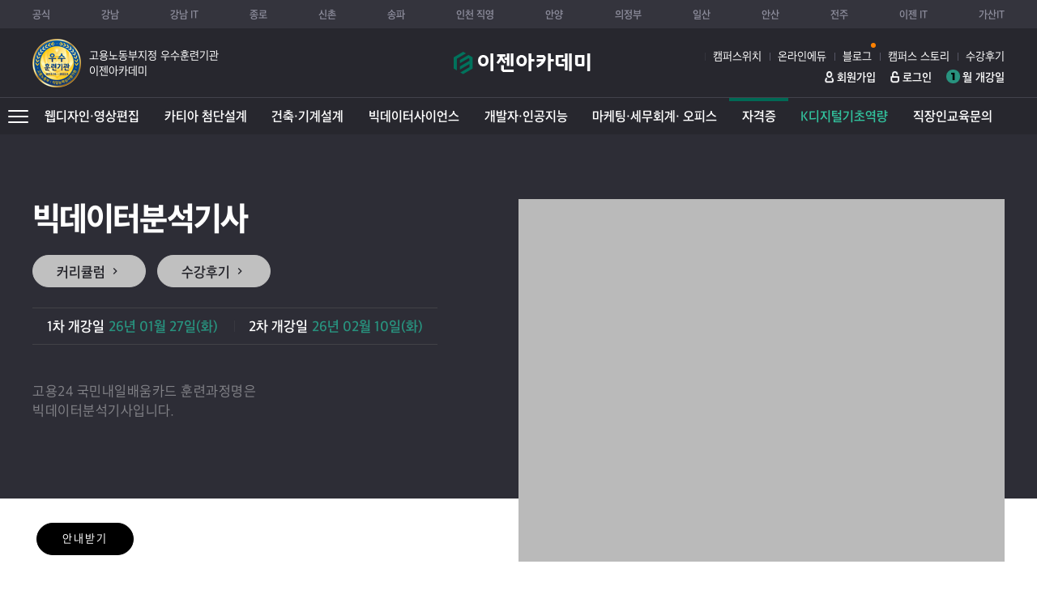

--- FILE ---
content_type: text/html;charset=utf-8; Charset=utf-8
request_url: https://hg.ezenac.co.kr/ezen/curriculum/?idx=2731
body_size: 37916
content:
<!DOCTYPE html>
<html lang="ko">
<head>
<meta charset="utf-8">
	<meta http-equiv="X-UA-Compatible" content="IE=edge">
	<meta name="viewport" content="width=1400">
	<meta name="referrer" content="unsafe-url">
	<meta http-equiv="Expires" content="-1">
	<meta http-equiv="Pragma" content="no-cache">
	<meta http-equiv="Cache-Control" content="no-cache">
	<title>이젠아카데미 - AI·IT·영상·웹·건축·카티아 실무교육 / 취업연계 부트캠프 - 빅데이터분석기사</title>
	<meta name="keywords" content="이젠아카데미, 모바일웹, 국비지원학원, IT국비지원, AI학원, 클라우드교육, UIUX교육, CATIA학원, 디자인학원, 프론트엔드학원, 백엔드학원, 취업연계, 실무교육, K디지털트레이닝, 3D설계, 카티아설계, 포트폴리오교육">
	<meta name="description" content="IT·AI·디자인·3D 설계 등 실무 중심 국비지원 교육 제공. 프론트엔드, 백엔드, CATIA, UI/UX, 디지털마케팅까지 취업에 필요한 실무 능력을 빠르게 갖출 수 있는 모바일 전용 페이지입니다.">
	<meta property="og:description" content="IT·AI·디자인·3D 설계 등 실무 중심 국비지원 교육 제공. 프론트엔드, 백엔드, CATIA, UI/UX, 디지털마케팅까지 취업에 필요한 실무 능력을 빠르게 갖출 수 있는 모바일 전용 페이지입니다.">
	<meta property="og:type" content="website">
	<meta property="og:image" content="https://hg.ezenac.co.kr/upload/curriculum/master/2021/2021080900104161418352186.jpg">
	<meta property="og:url" content="https://hg.ezenac.co.kr/ezen/curriculum/?idx=2731">
	<link rel="canonical" href="https://hg.ezenac.co.kr/ezen/curriculum/?idx=2731"><meta name="naver-site-verification" content="babfe5569a552c6f5587e9e12491a77016ba3e78" /><link rel="shortcut icon" href="/images/common/favicon.ico">
	<link rel="apple-touch-icon" sizes="180x180" href="/images/common/favicon/apple-touch-icon.png">
	<link rel="icon" type="image/png" sizes="32x32" href="/images/common/favicon/favicon-32x32.png">
	<link rel="icon" type="image/png" sizes="16x16" href="/images/common/favicon/favicon-16x16.png">
	<link rel="mask-icon" href="/images/common/favicon/safari-pinned-tab.svg" color="#006955">
	<meta name="msapplication-TileColor" content="#006955">
	<meta name="theme-color" content="#ffffff">
	<link rel="stylesheet" href="/common/css/lib/magnific-popup.min.css"><!-- 1.1.0 -->
	<link rel="stylesheet" href="/common/css/lib/jquery.mCustomScrollbar.min.css"><!-- 3.1.5 -->
	<link rel="stylesheet" href="/common/css/site/style.min.css?260116-1">
	<link rel="stylesheet" href="/common/css/site/layout.css">
	<script src="/common/js/lib/jquery.min.js"></script><!-- 1.12.4 -->
	<script src="/common/js/lib/plugin.min.js?211217"></script>
	<script src="/common/js/site/common.js?220808"></script>
	<script defer src="/common/js/site/common_validate.js"></script>
	<script defer src="/common/js/site/ezen.js"></script>
	
	<!-- Google Tag Manager -->
	<script>(function(w,d,s,l,i){w[l]=w[l]||[];w[l].push({'gtm.start':
	new Date().getTime(),event:'gtm.js'});var f=d.getElementsByTagName(s)[0],
	j=d.createElement(s),dl=l!='dataLayer'?'&l='+l:'';j.async=true;j.src=
	'https://www.googletagmanager.com/gtm.js?id='+i+dl;f.parentNode.insertBefore(j,f);
	})(window,document,'script','dataLayer','GTM-TF882Z7');</script>
	<!-- End Google Tag Manager -->
	
	<!-- Meta Pixel Code -->
    <script>
      !function(f,b,e,v,n,t,s)
      {if(f.fbq)return;n=f.fbq=function(){n.callMethod?
      n.callMethod.apply(n,arguments):n.queue.push(arguments)};
      if(!f._fbq)f._fbq=n;n.push=n;n.loaded=!0;n.version='2.0';
      n.queue=[];t=b.createElement(e);t.async=!0;
      t.src=v;s=b.getElementsByTagName(e)[0];
      s.parentNode.insertBefore(t,s)}(window, document,'script',
      'https://connect.facebook.net/en_US/fbevents.js');
      fbq('init', '797300891557233');
      fbq('track', 'PageView');
    </script>
    <noscript><img height="1" width="1" style="display:none"
      src="https://www.facebook.com/tr?id=797300891557233&ev=PageView&noscript=1"
    /></noscript>
    <!-- 웹팀 Meta Pixel Code -->
    <script>
    !function(f,b,e,v,n,t,s)
    {if(f.fbq)return;n=f.fbq=function(){n.callMethod?
    n.callMethod.apply(n,arguments):n.queue.push(arguments)};
    if(!f._fbq)f._fbq=n;n.push=n;n.loaded=!0;n.version='2.0';
    n.queue=[];t=b.createElement(e);t.async=!0;
    t.src=v;s=b.getElementsByTagName(e)[0];
    s.parentNode.insertBefore(t,s)}(window, document,'script',
    'https://connect.facebook.net/en_US/fbevents.js');
    fbq('init', '821007110128016');
    fbq('track', 'PageView');
    </script>
    <noscript><img height="1" width="1" style="display:none"
    src="https://www.facebook.com/tr?id=821007110128016&ev=PageView&noscript=1"
    /></noscript>
    <!-- End Meta Pixel Code -->
	<script src="https://www.google.com/recaptcha/api.js" async defer></script>
	<script>
		$(function(){
			 commonCurrent(6, 1);
		});
		function afterCheckFunction(f) {
			const response = grecaptcha.getResponse();
			if (response.length === 0) {
				popupAlertLayer("'로봇이 아닙니다'를 체크해 주세요.");
				event.preventDefault();
				return false;
			}
			return true;
		}
	</script><!-- 1.1.0 -->
</head>
<body>
	<!--S: 숨김 메뉴-->
	<ul class="sr-only sr-only-focusable">
		<li><a href="#contents">컨텐츠 바로가기</a></li>
		<li><a href="#nav">메뉴 바로가기</a></li>
	</ul>
	<!--E: 숨김 메뉴-->

	<!--S: 헤더 영역-->
	<header id="header">
		<div class="header-logo-box">
			<div class="container">
				<div class="inner">
					<div class="badge-box">
						<img src="/images/campus/badge-best-campus.png" alt="고용노동부지정 우수훈련기관" class="img-badge">
						<h6 class="best-campus-name">고용노동부지정 우수훈련기관<br>이젠아카데미</h6>
					</div>
					<h1 class="logo"><a href="/">이젠아카데미컴퓨터학원</a></h1>
					<div>
						<ul class="campus-info">
							<li><a href="/ezen/campus/campus_info.asp">캠퍼스위치</a></li>
							<li><a href="https://edu-new.ezenac.co.kr/" class="link" target="_blank">온라인에듀</a></li>
							<!--li><a href="/ezen/festa/" style="position:relative;">Festa! 2025 <span class="blink" style="display: inline-block; width:6px; height:6px; background-color:#ff8100; border-radius: 5px; position:absolute; right:-5px; top:-10px;"></span></a></li -->
							<li><a href="https://blog.ezenac.co.kr/" style="position:relative;">블로그<span class="blink" style="display: inline-block; width:6px; height:6px; background-color:#ff8100; border-radius: 5px; position:absolute; right:-5px; top:-10px;"></span></a></li>
							<li><a href="/ezen/community/photostory_list.asp">캠퍼스 스토리</a></li>
							<li><a href="/ezen/community/review.asp" style="font-weight:400;" class="PL0 PR0">수강후기</a></li>
							<!-- li><a href="/ezen/curriculum/schedule.asp"><span class="number">1</span>월 개강일</a></li -->
						</ul>
						<ul class="link-other-list MT10">
							<!-- li><a href="/ezen/club/" class="link" target="_blank">강사클럽</a></li -->
							<!--li><a href="/ezen/community/book_list.asp" class="link" target="_blank">교재</a></li-->
							
							<li><a href="//member.ezenac.co.kr/ezen/member/member_join.asp" class="link sign">회원가입</a></li>
							<li><a href="//member.ezenac.co.kr/ezen/member/member_login.asp" class="link login">로그인</a></li>
							<li><a href="/ezen/curriculum/schedule.asp" class="PL20 link">
							<span style="width: 17px;
								height: 17px;
								background-color: #28937f;
								color: #000;
								font-size: 13px;
								border-radius: 9px;
								font-family: Montserrat, sans-serif;
								font-weight: 700;
								display: inline-block;
								position: absolute;
								left: 0;
								top: 50%;
								margin-top: -8.5px;
								text-align: center;
								line-height: 17px;">
								1</span>월 개강일</a></li>
						</ul>
					</div>
				</div>
			</div>
		</div>
		<nav id="nav-small">
			<div class="container">
				<div class="common-top-menu">
					<div class="campus-list">
						<span class="sr-only">이젠컴퓨터 학원 지점</span>
						<ul class="list">
							<li><a href="//www.ezenac.co.kr" class="link">공식</a></li>
								<li><a href="//gn.ezenac.co.kr/" class="link" >강남</a></li>
								<li><a href="//gnit.ezenac.co.kr/" class="link" >강남 IT</a></li>
								<li><a href="//jr.ezenac.co.kr/" class="link" >종로</a></li>
								<li><a href="//sc.ezenac.co.kr/" class="link" >신촌</a></li>
								<li><a href="//sp.ezenac.co.kr/" class="link" >송파</a></li>
								<li><a href="//ic.ezenac.co.kr/" class="link" >인천 직영</a></li>
								<li><a href="//aya.ezenac.co.kr/" class="link" >안양</a></li>
								<li><a href="//uj.ezenac.co.kr/" class="link" >의정부</a></li>
								<li><a href="//is.ezenac.co.kr/" class="link" >일산</a></li>
								<li><a href="//as.ezenac.co.kr/" class="link" >안산</a></li>
								<li><a href="//jj.ezenac.co.kr/" class="link" >전주</a></li>
								<li><a href="//it.ezenac.co.kr/" class="link" target="_blank">이젠 IT</a></li>
							<li>
							<a href="https://codelabit.co.kr/" class="link" target="_blank">가산IT</a>
							</li>
							
						</ul>
					</div>
				</div>
			</div>
		</nav>
		<nav id="nav">
			<div class="container-fluid">
				<div class="header-dropdown dropdown">
					<!--S: 과목별 메뉴-->
					<ul class="common-menu-list" data-toggle="common-menu-list">
						<li class="submenu" data-value="process1">
							<a href="/ezen/curriculum/landing/uxui-design-video.asp" style="color:" target="_self">웹디자인·영상편집</a>
							<div class="class-menu">
								<div class="class-menu-wrap">
									<ul class="class-list-all">
										<li>
											<a href="/ezen/curriculum/intro.asp?spi=1" class="class-link"><strong>UX/UI 웹디자인 프론트엔드</strong></a>
											<div class="flex-box">
												<h3 class="sr-only">국기·취준생 교육과정</h3>
												<ul class="student">
													<li><a href="/ezen/curriculum/?idx=6297"><span class="label label-go">K-디지털</span>생성형 AI(챗GPT)를 활용한 프론트엔드 개발</a></li>
													<li><a href="/ezen/curriculum/?idx=6302"><span class="label label-go">K-디지털</span>UXUI 기획&디자인 부트캠프</a></li>
													<li><a href="/ezen/curriculum/?idx=4669"><span class="label">국기·취준생</span>UI UX 피그마 React.js</a></li>
													<li><a href="/ezen/curriculum/?idx=6304"><span class="label">국기·취준생</span>UI/UX 웹디자인 & Figma</a></li>
													<li><a href="/ezen/curriculum/?idx=2189"><span class="label">국기·취준생</span>웹 UI/UX 콘텐츠 디자인</a></li>
													<li><a href="/ezen/curriculum/?idx=6312"><span class="label label-go">매력일자리</span>[서울시 뉴딜] UX/UI 웹&모바일</a></li>
													<li><a href="/ezen/curriculum/?idx=6316"><span class="label label-go">매력일자리</span>[서울시 뉴딜] 프론트엔드 개발자</a></li>
													<li><a href="/ezen/curriculum/?idx=6645"><span class="label">국기·취준생</span>[기업실무프로젝트] SEO 최적화 디지털 브랜딩 UI/UX 웹서비스 구현</a></li>
													<li><a href="/ezen/curriculum/?idx=6750"><span class="label">국기·취준생</span>UXUI AI 툴셋 활용 웹서비스 기획·디자인&퍼블리싱</a></li>
												</ul>
												<h3 class="sr-only">일반·직장인 교육과정</h3>
												<ul class="career">
													<li><a href="/ezen/curriculum/?idx=3199"><span class="label">일반·직장인</span>피그마 UI/UX 웹 & 앱 디자인</a></li>
													<li><a href="/ezen/curriculum/?idx=2224"><span class="label">일반·직장인</span>웹 포트폴리오 완성</a></li>
													<li><a href="/ezen/curriculum/?idx=2220"><span class="label">일반·직장인</span>웹 그래픽(포토,일러)</a></li>
													<li><a href="/ezen/curriculum/?idx=2221"><span class="label">일반·직장인</span>웹표준(HTML5/CSS)</a></li>
													<li><a href="/ezen/curriculum/?idx=2222"><span class="label">일반·직장인</span>JavaScript&jQuery</a></li>
													<li><a href="/ezen/curriculum/?idx=2223"><span class="label">일반·직장인</span>UI/UX 디자인 (Adobe XD)</a></li>
													<li><a href="/ezen/curriculum/?idx=2553"><span class="label">일반·직장인</span>React 프론트엔드개발</a></li>
												</li>
											</div>
										</li>
										<li>
											<a href="/ezen/curriculum/intro.asp?spi=3" class="class-link"><strong>멀티미디어 영상편집 콘텐츠디자인</strong></a>
											<div class="flex-box">
												<h3 class="sr-only">국기·취준생 교육과정</h3>
												<ul class="student">
													<li><a href="/ezen/curriculum/?idx=6326"><span class="label label-go">KBS 미디어</span>[KBS 미디어]AI 실감형 미디어 콘텐츠 영상 캠프</a></li>
													<li><a href="/ezen/curriculum/?idx=2193"><span class="label">국기·취준생</span>멀티미디어 영상콘텐츠</a></li>
													<li><a href="/ezen/curriculum/?idx=6334"><span class="label label-go">산대특</span>V커머스,브랜드 영상콘텐츠 제작</a></li>
													<li><a href="/ezen/curriculum/?idx=6339"><span class="label">국기·취준생</span>V커머스,브랜드 영상콘텐츠 제작</a></li>
													<li><a href="/ezen/curriculum/?idx=6344"><span class="label label-go">서울시 새싹</span>[서울시 새싹] 뷰티·패션 SNS 숏폼 V커머스 AI 크리에이팅</a></li>
													<li><a href="/ezen/curriculum/?idx=6349"><span class="label label-go">K-디지털</span>미디어영상 콘텐츠 크리에이터 마스터클래스</a></li>
													<li><a href="/ezen/curriculum/?idx=6481"><span class="label label-go">K-디지털</span>(KDT)AI기반 미디어영상 콘텐츠 크리에이터 마스터 클래스</a></li>
													<li><a href="/ezen/curriculum/?idx=6610"><span class="label">국기·취준생</span>[AI강의]인터랙티브 AI 영상·미디어콘텐츠 제작</a></li>
													<li><a href="/ezen/curriculum/?idx=6626"><span class="label">국기·취준생</span>[기업실무프로젝트]기업 브랜드 커머스 광고기획 & 영상콘텐츠 제작</a></li>
													<li><a href="/ezen/curriculum/?idx=6662"><span class="label">국기·취준생</span>영상편집 콘텐츠 제작 전문가 (프리미어,에팩)</a></li>
													<li><a href="/ezen/curriculum/?idx=6678"><span class="label">국기·취준생</span>영상편집디자인 (프리미어, 에펙, 블렌더3D)</a></li>
													<li><a href="/ezen/curriculum/?idx=6695"><span class="label">국기·취준생</span>영상콘텐츠 기획,편집제작 & 광고 퍼포먼스(SNS)마케팅(유튜브쇼츠,릴스)</a></li>
													<li><a href="/ezen/curriculum/?idx=6766"><span class="label">국기·취준생</span>프로덕트 브랜디드 CGI 영상 콘텐츠 기획&제작(AI, 블렌더3D, 언리얼엔진)</a></li>
												</ul>
												<h3 class="sr-only">일반·직장인 교육과정</h3>
												<ul class="career">
													<li><a href="/ezen/curriculum/?idx=2208"><span class="label">일반·직장인</span>프리미어 영상편집</a></li>
													<li><a href="/ezen/curriculum/?idx=2209"><span class="label">일반·직장인</span>애프터이펙트 모션그래픽</a></li>
													<li><a href="/ezen/curriculum/?idx=2210"><span class="label">일반·직장인</span>유튜브 크리에이팅 영상편집</a></li>
												</li>
											</div>
										</li>
										<li>
											<a href="/ezen/curriculum/intro.asp?spi=2" class="class-link"><strong>광고 시각 편집디자인</strong></a>
											<div class="flex-box">
												<h3 class="sr-only">국기·취준생 교육과정</h3>
												<ul class="student">
													<li><a href="/ezen/curriculum/?idx=2198"><span class="label other">실업자·취준생</span>광고시각디자인</a></li>
													<li><a href="/ezen/curriculum/?idx=2200"><span class="label">국기·취준생</span>디지털 샤이니지 콘텐츠디자인</a></li>
												</ul>
												<h3 class="sr-only">일반·직장인 교육과정</h3>
												<ul class="career">
													<li><a href="/ezen/curriculum/?idx=3647"><span class="label">일반·직장인</span>굿즈디자인 (포토샵,일러스트)</a></li>
													<li><a href="/ezen/curriculum/?idx=2219"><span class="label">일반·직장인</span>디지털 이모티콘 제작 (카카오)</a></li>
													<li><a href="/ezen/curriculum/?idx=2213"><span class="label">일반·직장인</span>포토샵(Photoshop)</a></li>
													<li><a href="/ezen/curriculum/?idx=2214"><span class="label">일반·직장인</span>일러스트레이터 (Illustrator)</a></li>
												</li>
											</div>
										</li>
									</ul>
								</div>
							</div>
						</li>
						<li class="submenu" data-value="process13">
							<a href="/ezen/curriculum/landing/catia-advanced-design.asp" style="color:" target="_self">카티아 첨단설계</a>
							<div class="class-menu">
								<div class="class-menu-wrap">
									<ul class="class-list-all">
										<li>
											<a href="/ezen/curriculum/intro.asp?spi=25" class="class-link"><strong>카티아 기계설계 엔지니어</strong></a>
											<div class="flex-box">
												<h3 class="sr-only">국기·취준생 교육과정</h3>
												<ul class="student">
													<li><a href="/ezen/curriculum/?idx=6259"><span class="label label-go">산대특</span>프로젝트기반 기계설계 전문가 (CAD, CATIA, 자동차 부품설계)</a></li>
													<li><a href="/ezen/curriculum/?idx=6264"><span class="label other">실업자·취준생</span>카티아(CATIA) 자동차설계</a></li>
												</ul>
												<h3 class="sr-only">일반·직장인 교육과정</h3>
												<ul class="career">
													<li><a href="/ezen/curriculum/?idx=6254"><span class="label">일반·직장인</span>카티아(CATIA) 엔지니어링</a></li>
												</li>
											</div>
										</li>
										<li>
											<a href="/ezen/curriculum/intro.asp?spi=24" class="class-link"><strong>하이테크(자동차·반도체)</strong></a>
											<div class="flex-box full">
												<h3 class="sr-only">국기·취준생 교육과정</h3>
												<ul class="student">
													<li><a href="/ezen/curriculum/?idx=6239"><span class="label label-go">K-디지털</span>하이테크(반도체 자동화 장비)로봇 설계 부트캠프(카티아,솔리드웍스)</a></li>
													<li><a href="/ezen/curriculum/?idx=6249"><span class="label label-go">K-디지털</span>카티아 자동차 설계 부트캠프 (3D printing for Smart Automotive)</a></li>
													<li><a href="/ezen/curriculum/?idx=6244"><span class="label label-go">K-디지털</span>로보틱스 설계&자동화 시스템 구축 부트캠프(카티아,디지털트윈)</a></li>
													<li><a href="/ezen/curriculum/?idx=6234"><span class="label label-go">K-디지털</span>메타버스 가상공간 인테리어 디자인 설계 부트캠프</a></li>
												</li>
											</div>
										</li>
									</ul>
								</div>
							</div>
						</li>
						<li class="submenu" data-value="process2">
							<a href="/ezen/curriculum/landing/architectural-mechanical-design.asp" style="color:" target="_self">건축·기계설계</a>
							<div class="class-menu">
								<div class="class-menu-wrap">
									<ul class="class-list-all">
										<li>
											<a href="/ezen/curriculum/intro.asp?spi=23" class="class-link"><strong>하이테크(자동차·반도체) 부트캠프</strong></a>
											<div class="flex-box full">
												<h3 class="sr-only">국기·취준생 교육과정</h3>
												<ul class="student">
													<li><a href="/ezen/curriculum/?idx=6351"><span class="label label-go">K-디지털</span>하이테크(반도체 자동화 장비)로봇 설계 부트캠프(카티아,솔리드웍스)</a></li>
													<li><a href="/ezen/curriculum/?idx=6355"><span class="label label-go">K-디지털</span>카티아 자동차 설계 부트캠프 (3D printing for Smart Automotive)</a></li>
													<li><a href="/ezen/curriculum/?idx=6357"><span class="label label-go">K-디지털</span>로보틱스 설계&자동화 시스템 구축 부트캠프(카티아,디지털트윈)</a></li>
													<li><a href="/ezen/curriculum/?idx=6434"><span class="label label-go">K-디지털</span>메타버스 가상공간 인테리어 디자인 설계 부트캠프</a></li>
												</li>
											</div>
										</li>
										<li>
											<a href="/ezen/curriculum/intro.asp?spi=4" class="class-link"><strong>BIM건축 공간디자인</strong></a>
											<div class="flex-box">
												<h3 class="sr-only">국기·취준생 교육과정</h3>
												<ul class="student">
													<li><a href="/ezen/curriculum/?idx=6361"><span class="label label-go">K-디지털</span>스마트 건축 공간 리디자인 VR 콘텐츠 개발 (홈 익스피리언스)</a></li>
													<li><a href="/ezen/curriculum/?idx=6363"><span class="label">국기·취준생</span>스마트 BIM & 실내건축설계</a></li>
													<li><a href="/ezen/curriculum/?idx=2205"><span class="label">국기·취준생</span>전산응용건축제도 과정평가형</a></li>
													<li><a href="/ezen/curriculum/?idx=2204"><span class="label">국기·취준생</span>3D환경 건축디자인</a></li>
												</ul>
												<h3 class="sr-only">일반·직장인 교육과정</h3>
												<ul class="career">
													<li><a href="/ezen/curriculum/?idx=2227"><span class="label">일반·직장인</span>Revit 건축설계</a></li>
													<li><a href="/ezen/curriculum/?idx=2226"><span class="label">일반·직장인</span>AutoCAD 건축설계</a></li>
													<li><a href="/ezen/curriculum/?idx=2225"><span class="label">일반·직장인</span>Sketch-up 3D 건축디자인</a></li>
												</li>
											</div>
										</li>
										<li>
											<a href="/ezen/curriculum/intro.asp?spi=5" class="class-link"><strong>실내건축 디자인 설계</strong></a>
											<div class="flex-box">
												<h3 class="sr-only">국기·취준생 교육과정</h3>
												<ul class="student">
													<li><a href="/ezen/curriculum/?idx=2230"><span class="label">국기·취준생</span>3D환경 실내건축 디자인</a></li>
													<li><a href="/ezen/curriculum/?idx=2229"><span class="label other">실업자·취준생</span>실내건축 설계 디자인</a></li>
													<li><a href="/ezen/curriculum/?idx=2231"><span class="label">국기·취준생</span>실내건축제도 산업기사 과정평가형</a></li>
												</ul>
												<h3 class="sr-only">일반·직장인 교육과정</h3>
												<ul class="career">
													<li><a href="/ezen/curriculum/?idx=2233"><span class="label">일반·직장인</span>AutoCAD 실내건축설계</a></li>
													<li><a href="/ezen/curriculum/?idx=2232"><span class="label">일반·직장인</span>Sketch-up 실내건축디자인</a></li>
													<li><a href="/ezen/curriculum/?idx=2235"><span class="label">일반·직장인</span>실내건축 제도 & 스케치</a></li>
												</li>
											</div>
										</li>
										<li>
											<a href="/ezen/curriculum/intro.asp?spi=6" class="class-link"><strong>카티아 기계설계</strong></a>
											<div class="flex-box">
												<h3 class="sr-only">국기·취준생 교육과정</h3>
												<ul class="student">
													<li><a href="/ezen/curriculum/?idx=6366"><span class="label label-go">산대특</span>프로젝트기반 기계설계 전문가 (CAD, CATIA, 자동차 부품설계)</a></li>
													<li><a href="/ezen/curriculum/?idx=2202"><span class="label other">실업자·취준생</span>카티아(CATIA) 자동차설계</a></li>
													<li><a href="/ezen/curriculum/?idx=6369"><span class="label other">실업자·취준생</span>3D기계설계& 자동차설계(CATIA)</a></li>
												</ul>
												<h3 class="sr-only">일반·직장인 교육과정</h3>
												<ul class="career">
													<li><a href="/ezen/curriculum/?idx=2207"><span class="label">일반·직장인</span>카티아(CATIA) 엔지니어링</a></li>
												</li>
											</div>
										</li>
									</ul>
								</div>
							</div>
						</li>
						<li class="submenu" data-value="process3">
							<a href="/ezen/curriculum/landing/big-data-science.asp" style="color:" target="_self">빅데이터사이언스</a>
							<div class="class-menu">
								<div class="class-menu-wrap">
									<ul class="class-list-all">
										<li>
											<a href="/ezen/curriculum/intro.asp?spi=7" class="class-link"><strong>빅데이터 분석(Analysis)</strong></a>
											<div class="flex-box">
												<h3 class="sr-only">국기·취준생 교육과정</h3>
												<ul class="student">
													<li><a href="/ezen/curriculum/?idx=2236"><span class="label">국기·취준생</span>머신러닝 딥러닝 빅데이터분석</a></li>
													<li><a href="/ezen/curriculum/?idx=2228"><span class="label">국기·취준생</span>파이썬 빅데이터 분석</a></li>
													<li><a href="/ezen/curriculum/?idx=6370"><span class="label">국기·취준생</span>빅데이터 분석과 데이터마이닝</a></li>
													<li><a href="/ezen/curriculum/?idx=6371"><span class="label">국기·취준생</span>빅데이터분석 머신러닝 개발</a></li>
													<li><a href="/ezen/curriculum/?idx=6375"><span class="label label-go">산대특</span>재무 빅데이터 분석 실무자</a></li>
													<li><a href="/ezen/curriculum/?idx=6728"><span class="label">국기·취준생</span>빅데이터분석 기반 마케팅 광고성과분석 시각화(GA4,메타,네이버) 과정</a></li>
												</ul>
												<h3 class="sr-only">일반·직장인 교육과정</h3>
												<ul class="career">
													<li><a href="/ezen/curriculum/?idx=2288"><span class="label">일반·직장인</span>ADSP (빅데이터분석 준전문가)</a></li>
													<li><a href="/ezen/curriculum/?idx=2290"><span class="label">일반·직장인</span>파이썬 빅데이터</a></li>
													<li><a href="/ezen/curriculum/?idx=3291"><span class="label">일반·직장인</span>재무 빅데이터 분석 실무</a></li>
												</li>
											</div>
										</li>
										<li>
											<a href="/ezen/curriculum/intro.asp?spi=8" class="class-link"><strong>빅데이터 개발(Engineering)</strong></a>
											<div class="flex-box">
												<h3 class="sr-only">국기·취준생 교육과정</h3>
												<ul class="student">
													<li><a href="/ezen/curriculum/?idx=6377"><span class="label">국기·취준생</span>AWS 활용 및 데이터 분석·시각화</a></li>
													<li><a href="/ezen/curriculum/?idx=2817"><span class="label">국기·취준생</span>빅데이터 시각화 개발</a></li>
													<li><a href="/ezen/curriculum/?idx=2710"><span class="label">국기·취준생</span>파이썬 빅데이터 플랫폼 개발</a></li>
												</ul>
												<h3 class="sr-only">일반·직장인 교육과정</h3>
												<ul class="career">
													<li><a href="/ezen/curriculum/?idx=2293"><span class="label">일반·직장인</span>SQLD 개발자</a></li>
													<li><a href="/ezen/curriculum/?idx=2292"><span class="label">일반·직장인</span>파이썬 빅데이터 (Pandas)</a></li>
													<li><a href="/ezen/curriculum/?idx=2291"><span class="label">일반·직장인</span>파이썬 프로그래밍</a></li>
													<li><a href="/ezen/curriculum/?idx=3555"><span class="label">일반·직장인</span>빅데이터 분석기사</a></li>
												</li>
											</div>
										</li>
										<li>
											<a href="/ezen/curriculum/intro.asp?spi=9" class="class-link"><strong>빅데이터 마케팅(Marketing)</strong></a>
											<div class="flex-box">
												<h3 class="sr-only">국기·취준생 교육과정</h3>
												<ul class="student">
													<li><a href="/ezen/curriculum/?idx=2237"><span class="label other">실업자·취준생</span>빅데이터기반 디지털마케팅</a></li>
													<li><a href="/ezen/curriculum/?idx=6378"><span class="label">국기·취준생</span>빅데이터를 활용한 디지털마케팅 전문가</a></li>
													<li><a href="/ezen/curriculum/?idx=6712"><span class="label">국기·취준생</span>빅데이터분석 기반 마케팅 광고성과분석 시각화(GA4,메타,네이버) 과정</a></li>
												</ul>
												<h3 class="sr-only">일반·직장인 교육과정</h3>
												<ul class="career">
													<li><a href="/ezen/curriculum/?idx=3314"><span class="label">일반·직장인</span>Power BI 활용 빅데이터 시각화</a></li>
													<li><a href="/ezen/curriculum/?idx=2284"><span class="label">일반·직장인</span>구글애널리틱스</a></li>
													<li><a href="/ezen/curriculum/?idx=2531"><span class="label">일반·직장인</span>빅데이터 디지털마케팅</a></li>
												</li>
											</div>
										</li>
									</ul>
								</div>
							</div>
						</li>
						<li class="submenu" data-value="process4">
							<a href="/ezen/curriculum/landing/developer-web.asp" style="color:" target="_self">개발자·인공지능</a>
							<div class="class-menu">
								<div class="class-menu-wrap">
									<ul class="class-list-all">
										<li>
											<a href="/ezen/curriculum/intro.asp?spi=11" class="class-link"><strong>K-디지털(개발자 AI인공지능)</strong></a>
											<div class="flex-box full">
												<h3 class="sr-only">국기·취준생 교육과정</h3>
												<ul class="student">
													<li><a href="/ezen/curriculum/?idx=5350"><span class="label label-go">K-디지털</span>[부트캠프]AI 인공지능 웹서비스 풀스택 개발자</a></li>
													<li><a href="/ezen/curriculum/?idx=4879"><span class="label label-go">K-디지털</span>AI챗봇 웹서비스 풀스택 개발</a></li>
													<li><a href="/ezen/curriculum/?idx=4955"><span class="label label-go">K-디지털</span>큐레이팅 웹서비스 풀스택 개발</a></li>
													<li><a href="/ezen/curriculum/?idx=4915"><span class="label label-go">K-디지털</span>AWS클라우드 활용 지능형 웹서비스 풀스택 부트캠프</a></li>
													<li><a href="/ezen/curriculum/?idx=4895"><span class="label label-go">K-디지털</span>생성형 AI(챗GPT)를 활용한 프론트엔드 개발</a></li>
													<li><a href="/ezen/curriculum/?idx=6275"><span class="label label-go">K-디지털</span>UXUI 디자인 프론트엔드 부트캠프</a></li>
													<li><a href="/ezen/curriculum/?idx=4908"><span class="label label-go">K-디지털</span>AI서비스 개발을 위한 클라우드활용 실무</a></li>
													<li><a href="/ezen/curriculum/?idx=4890"><span class="label label-go">K-디지털</span>AWS환경 데이터분석 풀스택</a></li>
													<li><a href="/ezen/curriculum/?idx=6270"><span class="label label-go">K-디지털</span>[기업연계 프로젝트형] 풀스택 개발자</a></li>
												</li>
											</div>
										</li>
										<li>
											<a href="/ezen/curriculum/intro.asp?spi=10" class="class-link"><strong>웹&앱 IT프로그래밍</strong></a>
											<div class="flex-box">
												<h3 class="sr-only">국기·취준생 교육과정</h3>
												<ul class="student">
													<li><a href="/ezen/curriculum/?idx=4663"><span class="label">국기·취준생</span>백엔드 풀스택(JAVA,Spring)</a></li>
													<li><a href="/ezen/curriculum/?idx=2286"><span class="label">국기·취준생</span>AWS클라우드기반 자바 웹 개발자</a></li>
													<li><a href="/ezen/curriculum/?idx=4675"><span class="label">국기·취준생</span>프론트엔드 풀스택 (React, Node.js)</a></li>
													<li><a href="/ezen/curriculum/?idx=4933"><span class="label">국기·취준생</span>자바 웹&앱 개발자</a></li>
													<li><a href="/ezen/curriculum/?idx=4673"><span class="label other">실업자·취준생</span>인공지능 풀스택 개발</a></li>
													<li><a href="/ezen/curriculum/?idx=4665"><span class="label">국기·취준생</span>정보처리 산업기사 과정평가형</a></li>
													<li><a href="/ezen/curriculum/?idx=4677"><span class="label">국기·취준생</span>UI/UX 피그마 React.js</a></li>
												</ul>
												<h3 class="sr-only">일반·직장인 교육과정</h3>
												<ul class="career">
													<li><a href="/ezen/curriculum/?idx=2295"><span class="label">일반·직장인</span>자바프로그래밍</a></li>
													<li><a href="/ezen/curriculum/?idx=2296"><span class="label">일반·직장인</span>React.js 프론트엔드개발</a></li>
												</li>
											</div>
										</li>
										<li>
											<a href="/ezen/curriculum/intro.asp?spi=12" class="class-link"><strong>인공지능&클라우드</strong></a>
											<div class="flex-box">
												<h3 class="sr-only">국기·취준생 교육과정</h3>
												<ul class="student">
													<li><a href="/ezen/curriculum/?idx=4948"><span class="label">국기·취준생</span>빅데이터 기반 AI 플랫폼 개발</a></li>
													<li><a href="/ezen/curriculum/?idx=2620"><span class="label">국기·취준생</span>머신러닝 인공지능 개발</a></li>
													<li><a href="/ezen/curriculum/?idx=4956"><span class="label">국기·취준생</span>빅데이터를 활용한 디지털마케팅 전문가</a></li>
													<li><a href="/ezen/curriculum/?idx=2773"><span class="label">국기·취준생</span>정보보안실무</a></li>
													<li><a href="/ezen/curriculum/?idx=6590"><span class="label">국기·취준생</span>AI 클라우드 AWS 구축 & 운영</a></li>
												</ul>
												<h3 class="sr-only">일반·직장인 교육과정</h3>
												<ul class="career">
													<li><a href="/ezen/curriculum/?idx=3268"><span class="label">일반·직장인</span>클라우드 AWS 구축, 운영</a></li>
													<li><a href="/ezen/curriculum/?idx=6504"><span class="label label-go label-kdc">Fit AI</span>AI Multi-Agent 서비스 프로젝트 (재직자 실시간 온라인)</a></li>
													<li><a href="/ezen/curriculum/?idx=6518"><span class="label label-go label-kdc">Fit AI</span>멀티모달 AI를 활용한 소셜마케팅</a></li>
													<li><a href="/ezen/curriculum/?idx=6535"><span class="label label-go label-kdc">Fit AI</span>생성형 AI 미드저니를 활용한 3D 게임캐릭터 이미지 제작</a></li>
												</li>
											</div>
										</li>
									</ul>
								</div>
							</div>
						</li>
						<li class="submenu" data-value="process5">
							<a href="/ezen/curriculum/landing/business-oa-office.asp" style="color:" target="_self">마케팅·세무회계· 오피스</a>
							<div class="class-menu">
								<div class="class-menu-wrap">
									<ul class="class-list-all">
										<li>
											<a href="/ezen/curriculum/intro.asp?spi=14" class="class-link"><strong>디지털 마케팅</strong></a>
											<div class="flex-box">
												<h3 class="sr-only">국기·취준생 교육과정</h3>
												<ul class="student">
													<li><a href="/ezen/curriculum/?idx=6384"><span class="label other">실업자·취준생</span>온라인,퍼포먼스 광고 마케팅(GA)</a></li>
													<li><a href="/ezen/curriculum/?idx=6382"><span class="label label-go">산대특</span>GA 트래킹 데이터 기반 CX AI마케팅 실무</a></li>
													<li><a href="/ezen/curriculum/?idx=6388"><span class="label label-go">산대특</span>마케팅 초보도 할 수 있는 생성형AI 기반 디지털마케팅</a></li>
													<li><a href="/ezen/curriculum/?idx=6444"><span class="label label-go">K-디지털</span>풀퍼널 마케팅 & 광고 성과 분석 + 멀티모달 AI</a></li>
													<li><a href="/ezen/curriculum/?idx=6789"><span class="label">국기·취준생</span>빅데이터분석 기반 마케팅 광고성과분석 시각화(GA4,메타,네이버) 과정</a></li>
													<li><a href="/ezen/curriculum/?idx=6808"><span class="label other">실업자·취준생</span>쇼핑몰(스마트스토어)제작 실무 및 광고콘텐츠 활용</a></li>
												</ul>
												<h3 class="sr-only">일반·직장인 교육과정</h3>
												<ul class="career">
													<li><a href="/ezen/curriculum/?idx=2282"><span class="label">일반·직장인</span>구글애널리틱스 디지털마케팅</a></li>
													<li><a href="/ezen/curriculum/?idx=2281"><span class="label">일반·직장인</span>네이버 스토어팜</a></li>
													<li><a href="/ezen/curriculum/?idx=2280"><span class="label">일반·직장인</span>디지털 SNS마케팅</a></li>
													<li><a href="/ezen/curriculum/?idx=3337"><span class="label">일반·직장인</span>Power BI 데이터 시각화분석</a></li>
													<li><a href="/ezen/curriculum/?idx=6390"><span class="label">일반·직장인</span>스토어팜 활용 해외구매대행 운영</a></li>
												</li>
											</div>
										</li>
										<li>
											<a href="/ezen/curriculum/intro.asp?spi=13" class="class-link"><strong>전산세무회계·경영</strong></a>
											<div class="flex-box">
												<h3 class="sr-only">국기·취준생 교육과정</h3>
												<ul class="student">
													<li><a href="/ezen/curriculum/?idx=2239"><span class="label other">실업자·취준생</span>전산세무회계실무 (전산회계,세무)</a></li>
													<li><a href="/ezen/curriculum/?idx=2240"><span class="label other">실업자·취준생</span>AT 전산세무회계</a></li>
													<li><a href="/ezen/curriculum/?idx=2242"><span class="label other">실업자·취준생</span>ERP정보관리사</a></li>
													<li><a href="/ezen/curriculum/?idx=2241"><span class="label other">실업자·취준생</span>재경관리사</a></li>
												</ul>
												<h3 class="sr-only">일반·직장인 교육과정</h3>
												<ul class="career">
													<li><a href="/ezen/curriculum/?idx=2243"><span class="label">일반·직장인</span>전산회계 1급</a></li>
													<li><a href="/ezen/curriculum/?idx=2244"><span class="label">일반·직장인</span>전산세무 2급</a></li>
													<li><a href="/ezen/curriculum/?idx=2245"><span class="label">일반·직장인</span>전산세무 1급</a></li>
													<li><a href="/ezen/curriculum/?idx=2246"><span class="label">일반·직장인</span>FAT 1급</a></li>
													<li><a href="/ezen/curriculum/?idx=2247"><span class="label">일반·직장인</span>TAT 2급</a></li>
													<li><a href="/ezen/curriculum/?idx=2248"><span class="label">일반·직장인</span>TAT 1급</a></li>
													<li><a href="/ezen/curriculum/?idx=2249"><span class="label">일반·직장인</span>ERP정보관리사 (회계 · 인사)</a></li>
													<li><a href="/ezen/curriculum/?idx=2262"><span class="label">일반·직장인</span>재무제표분석 및 기업분석</a></li>
													<li><a href="/ezen/curriculum/?idx=2250"><span class="label">일반·직장인</span>재경관리사 (재무 · 세무)</a></li>
												</li>
											</div>
										</li>
										<li>
											<a href="/ezen/curriculum/intro.asp?spi=15" class="class-link"><strong>OA(office automation)</strong></a>
											<div class="flex-box">
												<h3 class="sr-only">국기·취준생 교육과정</h3>
												<ul class="student">
													<li><a href="/ezen/curriculum/?idx=2263"><span class="label other">실업자·취준생</span>컴퓨터활용능력</a></li>
												</ul>
												<h3 class="sr-only">일반·직장인 교육과정</h3>
												<ul class="career">
													<li><a href="/ezen/curriculum/?idx=6391"><span class="label">일반·직장인</span>챗 GPT를 활용한 엑셀 업무 자동화</a></li>
													<li><a href="/ezen/curriculum/?idx=2266"><span class="label">일반·직장인</span>컴퓨터활용능력 1급</a></li>
													<li><a href="/ezen/curriculum/?idx=2268"><span class="label">일반·직장인</span>OA실무 (엑셀,파워포인트)</a></li>
													<li><a href="/ezen/curriculum/?idx=2265"><span class="label">일반·직장인</span>컴퓨터활용능력 2급</a></li>
													<li><a href="/ezen/curriculum/?idx=6392"><span class="label">일반·직장인</span>엑셀VBA(매크로) 업무자동화</a></li>
												</li>
											</div>
										</li>
									</ul>
								</div>
							</div>
						</li>
						<li class="submenu" data-value="process6">
							<a href="/ezen/curriculum/landing/certification.asp" style="color:" target="_self">자격증</a>
							<div class="class-menu">
								<div class="class-menu-wrap">
									<ul class="class-list-all">
										<li>
											<a href="/ezen/curriculum/intro.asp?spi=18" class="class-link"><strong>데이터 사이언스 자격증</strong></a>
											<div class="flex-box">
												<h3 class="sr-only">국기·취준생 교육과정</h3>
												<ul class="student">
													<li><a href="/ezen/curriculum/?idx=6393"><span class="label label-go">산대특</span>재무빅데이터분석사(FDA)자격증 취득</a></li>
												</ul>
												<h3 class="sr-only">일반·직장인 교육과정</h3>
												<ul class="career">
													<li><a href="/ezen/curriculum/?idx=2685"><span class="label">일반·직장인</span>ADSP 빅데이터 준전문가</a></li>
													<li><a href="/ezen/curriculum/?idx=2576"><span class="label">일반·직장인</span>SQLD 자격증</a></li>
													<li><a href="/ezen/curriculum/?idx=2731"><span class="label">일반·직장인</span>빅데이터분석기사</a></li>
													<li><a href="/ezen/curriculum/?idx=3880"><span class="label">일반·직장인</span>정보처리 산업기사/기사</a></li>
													<li><a href="/ezen/curriculum/?idx=6397"><span class="label">일반·직장인</span>경영정보시각화능력 실기 국가기술자격증(엑셀,Power BI)</a></li>
												</li>
											</div>
										</li>
										<li>
											<a href="/ezen/curriculum/intro.asp?spi=16" class="class-link"><strong>경영·회계 자격증</strong></a>
											<div class="flex-box">
												<h3 class="sr-only">국기·취준생 교육과정</h3>
												<ul class="student">
													<li><a href="/ezen/curriculum/?idx=2254"><span class="label other">실업자·취준생</span>재경관리사 자격증</a></li>
													<li><a href="/ezen/curriculum/?idx=2251"><span class="label other">실업자·취준생</span>전산세무회계실무 자격증</a></li>
													<li><a href="/ezen/curriculum/?idx=2252"><span class="label other">실업자·취준생</span>AT 전산세무회계 자격증</a></li>
													<li><a href="/ezen/curriculum/?idx=2253"><span class="label other">실업자·취준생</span>ERP정보관리사</a></li>
												</ul>
												<h3 class="sr-only">일반·직장인 교육과정</h3>
												<ul class="career">
													<li><a href="/ezen/curriculum/?idx=2261"><span class="label">일반·직장인</span>재경관리사 (재무 · 세무) 자격증</a></li>
													<li><a href="/ezen/curriculum/?idx=2257"><span class="label">일반·직장인</span>전산세무 1급 자격증</a></li>
													<li><a href="/ezen/curriculum/?idx=2256"><span class="label">일반·직장인</span>전산세무 2급 자격증</a></li>
													<li><a href="/ezen/curriculum/?idx=2255"><span class="label">일반·직장인</span>전산회계 1급 자격증</a></li>
													<li><a href="/ezen/curriculum/?idx=2258"><span class="label">일반·직장인</span>FAT 1급 자격증</a></li>
													<li><a href="/ezen/curriculum/?idx=2260"><span class="label">일반·직장인</span>TAT 1급 자격증</a></li>
												</li>
											</div>
										</li>
										<li>
											<a href="/ezen/curriculum/intro.asp?spi=17" class="class-link"><strong>OA 자격증</strong></a>
											<div class="flex-box">
												<h3 class="sr-only">국기·취준생 교육과정</h3>
												<ul class="student">
													<li><a href="/ezen/curriculum/?idx=6402"><span class="label other">실업자·취준생</span>[컴퓨터기초실무] ITQ(엑셀,파워포인트) & 컴퓨터활용능력2급(필기,실기)</a></li>
													<li><a href="/ezen/curriculum/?idx=2269"><span class="label other">실업자·취준생</span>컴퓨터활용능력 자격증</a></li>
												</ul>
												<h3 class="sr-only">일반·직장인 교육과정</h3>
												<ul class="career">
													<li><a href="/ezen/curriculum/?idx=2273"><span class="label">일반·직장인</span>컴퓨터활용능력 1급 자격증</a></li>
													<li><a href="/ezen/curriculum/?idx=2272"><span class="label">일반·직장인</span>컴퓨터활용능력 2급 자격증</a></li>
													<li><a href="/ezen/curriculum/?idx=2274"><span class="label">일반·직장인</span>ITQ</a></li>
													<li><a href="/ezen/curriculum/?idx=3360"><span class="label">일반·직장인</span>MS Power BI 활용 빅데이터</a></li>
												</li>
											</div>
										</li>
										<li>
											<a href="/ezen/curriculum/intro.asp?spi=19" class="class-link"><strong>디자인 자격증</strong></a>
											<div class="flex-box full">
												<h3 class="sr-only">일반·직장인 교육과정</h3>
												<ul class="career">
													<li><a href="/ezen/curriculum/?idx=2278"><span class="label">일반·직장인</span>웹디자인기능사</a></li>
													<li><a href="/ezen/curriculum/?idx=2277"><span class="label">일반·직장인</span>컴퓨터그래픽스 운용기능사</a></li>
													<li><a href="/ezen/curriculum/?idx=2276"><span class="label">일반·직장인</span>GTQ 일러스트</a></li>
													<li><a href="/ezen/curriculum/?idx=2275"><span class="label">일반·직장인</span>GTQ 포토샵</a></li>
												</li>
											</div>
										</li>
									</ul>
								</div>
							</div>
						</li>
						<li class="submenu" data-value="process11">
							<a href="/ezen/event/future-flex/" style="color:#32c29d" target="_self" class="">K디지털기초역량</a>
							<div class="class-menu">
								<div class="class-menu-wrap">
									<ul class="class-list-all">
										<li>
											<div class="flex-box full">
												<h3 class="sr-only">일반·직장인 교육과정</h3>
												<ul class="career">
													<li>
														<a href="https://ecrew.co.kr/rtSub11/index06_1.html" target="_blank">
															<span class="label" style="color:#fff; background-color:#116aa9; border-color:#116aa9;">KDC</span>
															ChatGPT활용 엑셀데이터관리,<br> 문서자동화
														</a>
													</li>
													<li>
														<a href="https://ecrew.co.kr/rtSub11/index18.html" target="_blank">
															<span class="label" style="color:#fff; background-color:#116aa9; border-color:#116aa9;">KDC</span>
															PowerBI 경영정보 데이터 시각화<br>(재무제표 활용)
														</a>
													</li>
													<li>
														<a href="https://ecrew.co.kr/rtSub11/index21.html" target="_blank">
															<span class="label" style="color:#fff; background-color:#116aa9; border-color:#116aa9;">KDC</span>
															AI기반 Lean UX/UI<br>프로덕트디자인(with Figma)
														</a>
													</li>
													<li>
														<a href="https://ecrew.co.kr/rtSub11/index20.html" target="_blank">
															<span class="label" style="color:#fff; background-color:#116aa9; border-color:#116aa9;">KDC</span>
															파이썬 기반<br>생성형 AI 챗봇 설계 및 배포
														</a>
													</li>
												</ul>
											</div>
										</li>
									</ul>
								</div>
							</div>
						</li>
						<li class="submenu" data-value="process1004">
							<a href="/ezen/counsel/counsel_create.asp?scg=5" class="icon-counseling">직장인교육문의</a>
						</li>
					</ul>

					<!--E: 과목별 메뉴-->
				</div>
			</div>
		</nav>
		<button class="left-menu-btn" title="메뉴" data-toggle="side-menu-btn">
			<span class="btn-inner">
				<span></span>
				<span></span>
				<span></span>
			</span>
		</button>


		<script>
			$(function(){
				
			});
			
		</script>
	</header>
	<!--E: 헤더 영역-->

	<!-- S:왼쪽 메뉴 영역 -->
	<aside id="left-menu" data-toggle="side-menu">
		<div class="inner">
			<nav>
				<ul class="level-1">
					<li class="parent">
						<a href="#" class="link">아카데미 소개</a>
						<ul class="level-2">
							<li><a href="/ezen/campus/campus_info.asp">캠퍼스안내</a></li>
							<li><a href="/ezen/intro/brandstory.asp">브랜드스토리</a></li>
							<li><a href="/ezen/intro/history.asp">연혁</a></li>
							<li><a href="/ezen/intro/ci_bi.asp">CI/BI</a></li>
							<li><a href="/ezen/intro/recruit.asp">강사·인재 채용</a></li>
							<li><a href="/ezen/intro/alliance.asp">교육사업제휴</a></li>
							<li><a href="/ezen/intro/company_edu.asp">기업·대학 출강</a></li>
							<li><a href="/ezen/intro/franchise.asp">프랜차이즈문의</a></li>
						</ul>
					</li>
					<li class="parent">
						<a href="#" class="link">교육과정</a>
						<ul class="level-2 curri">
							<li><a href="/ezen/curriculum/intro.asp?spi=1">UX/UI 웹디자인 프론트엔드</a></li>
							<li><a href="/ezen/curriculum/intro.asp?spi=3">멀티미디어 영상</a></li>
							<li class="line"><a href="/ezen/curriculum/intro.asp?spi=2">시각 · 출판</a></li>
							<li><a href="/ezen/curriculum/intro.asp?spi=25">카티아 기계설계 엔지니어</a></li>
							<li class="line"><a href="/ezen/curriculum/intro.asp?spi=24">하이테크(자동차·반도체)</a></li>
							<li><a href="/ezen/curriculum/intro.asp?spi=23">하이테크(자동차·반도체)</a></li>
							<li><a href="/ezen/curriculum/intro.asp?spi=4">BIM건축 공간디자인</a></li>
							<li><a href="/ezen/curriculum/intro.asp?spi=5">실내건축 디자인</a></li>
							<li class="line"><a href="/ezen/curriculum/intro.asp?spi=6">기계설계</a></li>
							<li><a href="/ezen/curriculum/intro.asp?spi=7">빅데이터 분석</a></li>
							<li><a href="/ezen/curriculum/intro.asp?spi=8">빅데이터 개발</a></li>
							<li class="line"><a href="/ezen/curriculum/intro.asp?spi=9">빅데이터 마케팅</a></li>
							<li><a href="/ezen/curriculum/intro.asp?spi=11">K-디지털(개발자 AI인공지능)</a></li>
							<li><a href="/ezen/curriculum/intro.asp?spi=10">웹&앱 IT프로그래밍</a></li>
							<li class="line"><a href="/ezen/curriculum/intro.asp?spi=12">인공지능,클라우드</a></li>
							<li><a href="/ezen/curriculum/intro.asp?spi=14">디지털 마케팅</a></li>
							<li><a href="/ezen/curriculum/intro.asp?spi=13">전산세무회계·경영</a></li>
							<li class="line"><a href="/ezen/curriculum/intro.asp?spi=15">OA</a></li>
							<li><a href="/ezen/curriculum/intro.asp?spi=18">IT 자격증</a></li>
							<li><a href="/ezen/curriculum/intro.asp?spi=16">경영·회계 자격증</a></li>
							<li><a href="/ezen/curriculum/intro.asp?spi=17">OA 자격증</a></li>
							<li class="line"><a href="/ezen/curriculum/intro.asp?spi=19">디자인 자격증</a></li>
						</ul>
					</li>
					<li class="parent">
						<a href="#" class="link">포트폴리오</a>
						<ul class="level-2">
							<li><a href="/ezen/portfolio/portfolio_list.asp">전체</a></li>
							<li><a href="/ezen/portfolio/portfolio_list.asp?scc=1">웹 UIUX·프론트엔드</a></li><li><a href="/ezen/portfolio/portfolio_list.asp?scc=3">영상편집</a></li><li><a href="/ezen/portfolio/portfolio_list.asp?scc=5">카티아</a></li><li><a href="/ezen/portfolio/portfolio_list.asp?scc=4">건축인테리어</a></li><li><a href="/ezen/portfolio/portfolio_list.asp?scc=7">마케팅</a></li>
							<li><a href="/ezen/portfolio/team_list.asp">팀 프로젝트</a></li>
						</ul>
					</li>
					<!-- li class="parent">
						<a href="#" class="link">대표강사소개</a>
						<ul class="level-2">
							<li><a href="/ezen/teacher/teacher_read1.asp"><span class="font-en">Web</span></a></li>
							<li><a href="/ezen/teacher/teacher_read2.asp">마케팅</a></li>
							<li><a href="/ezen/teacher/teacher_read3.asp"><span class="font-en">IT</span></a></li>
							<li><a href="/ezen/teacher/teacher_read4.asp">출판편집</a></li>
							<li><a href="/ezen/teacher/teacher_read5.asp">영상</a></li>
							<li><a href="/ezen/teacher/teacher_read6.asp">기계설계</a></li>
							<li><a href="/ezen/teacher/teacher_read7.asp">전산세무</a></li>
						</ul>
					</li -->
					<li class="parent">
						<a href="#" class="link">커뮤니티</a>
						<ul class="level-2">
							<li><a href="/ezen/community/notice_list.asp">공지사항</a></li>
							<li><a href="/ezen/intro/press_list.asp">언론보도</a></li>						
                            <li><a href="/ezen/community/photostory_list.asp">캠퍼스 스토리</a></li>
							<li><a href="/ezen/community/seminar_list.asp">세미나 & 특강</a></li>
							<!-- li><a href="/ezen/community/sns_list.asp">Ezen Now</a></li -->
							<li><a href="/ezen/community/review.asp">수강생후기</a></li>
<!-- 							<li><a href="/ezen/club/">강사클럽</a></li> -->
							<!-- li><a href="/ezen/community/book_list.asp">교재</a></li -->
							<li><a href="/ezen/community/suggest_list.asp">고객 건의사항</a></li>
						</ul>
					</li>
					<li class="parent">
						<a href="#" class="link">국비지원안내</a>
						<ul class="level-2">
							<li><a href="/ezen/hrd/?type=0">국민내일배움카드</a></li>
							<li><a href="/ezen/hrd/?type=1">K-디지털 트레이닝 </a></li>
							<li><a href="/ezen/hrd/?type=2">국가기간·전략산업<br>직종 훈련</a></li>
							<li><a href="/ezen/hrd/?type=3">국민취업지원제도</a></li>
						</ul>
					</li>
					<li class="parent other">
						<a href="/ezen/counsel/counsel_create.asp" class="link">10초 안내받기</a>
					</li>
					<li class="parent other">
						<a href="/ezen/payment/" class="link">온라인결제</a>
					</li>
					<!--li class="parent">
						<a href="#" class="link">취업센터</a>
						<ul class="level-2">
							<li><a href="#">취업현황</a></li>
							<li><a href="#">실무자직무인터뷰</a></li>
							<li><a href="#">졸업&재학생인터뷰</a></li>
						</ul>
					</li -->
				</ul>
				<a href="/ezen/curriculum/landing/uxui-design-video.asp" title="디지털콘텐츠 디자인" class="sr-only">디지털콘텐츠 디자인</a>
				<a href="/ezen/curriculum/landing/architectural-mechanical-design.asp" title="3D 설계·게임" class="sr-only">3D 설계 · 게임</a>
				<a href="/ezen/curriculum/landing/big-data-science.asp" title="데이터사이언스(빅데이터)" class="sr-only">데이터사이언스(빅데이터)</a>
				<a href="/ezen/curriculum/landing/developer-ai-bootcamp.asp" title="ICT·정보기술" class="sr-only">ICT·정보기술</a>
				<a href="/ezen/curriculum/landing/business-oa-office.asp" title="경영·마케팅 비즈니스" class="sr-only">경영·마케팅 비즈니스</a>
				<a href="/ezen/curriculum/landing/certification.asp" title="자격증" class="sr-only">자격증</a>
				<!-- a href="/ezen/ez-stories/index.html" target="_blank" title="이젠 스토리지" class="btn-menu-ez-stories">
					<img src="/images/common/ez-stories-banner.png" alt="이젠 스토리지" class="btn-img">
				</a -->
				<!-- a href="/brochure.asp" target="_blank" title="이젠 브로슈어" class="btn-menu-ez-brochure">
					<span class="btn-inner">
						<img src="/images/common/ez-brochure-banner.png" alt="이젠 브로슈어" class="btn-img">
						<span class="btn-text">온라인 브로슈어</span>
					</span>
				</a -->
			</nav>
		</div>
	</aside>
	<!-- E:왼쪽 메뉴 영역 -->

	<!--S: 컨텐츠 영역-->
	<section id="contents">
		<h2 class="sr-only">이젠아카데미 - AI·IT·영상·웹·건축·카티아 실무교육 / 취업연계 부트캠프 - 빅데이터분석기사</h2>
		<!-- S:커리큘럼 -->
		<article id="curriculum">
			<!-- S:커리큘럼 상단 -->
			<div class="container-fluid curriculum-top">
				<div class="container">
					<div class="title-wrap" data-aos="fade-in" data-aos-duration="500" data-aos-delay="600">
						<h3 class="curriculum-title">빅데이터분석기사</h3>
						
						<button type="button" class="btn round-gray W140 H40 MR10" data-toggle="btn-left-contents" data-target=".detail-box.detail-curriculum">커리큘럼 <i class="mdi mdi-chevron-right"></i></button>
						<button type="button" class="btn round-gray W140 H40" data-toggle="btn-left-contents" data-target=".detail-box.detail-review">수강후기 <i class="mdi mdi-chevron-right"></i></button>
						
						<div class="curriculum-info">
							<dl>
								<dt>1차 개강일</dt>
								<dd>26년 01월 27일(화)</dd>
							</dl>
						
							<dl>
								<dt>2차 개강일</dt>
								<dd>26년 02월 10일(화)</dd>
							</dl>
						
						</div>
						<div class="curriculum-hash-box W580">
							<p class="work24-info PB20">
								고용24 국민내일배움카드 훈련과정명은 <br>
								빅데이터분석기사입니다.
							</p>
						</div>
					</div>
					<div class="img-box">
						<div class="inner">
							<img src="/upload/curriculum/master/2021/2021080900143555668401023.png" alt="" data-aos="fade-left" data-aos-duration="500" data-aos-delay="200" />
						</div>
					</div>
				</div>
			</div>
			<!-- E:커리큘럼 상단 -->
			<!-- S:커리큘럼 상단 버튼 및 간단 정보 -->
			<div class="container PT30">
				<div class="curriculum-info-box">
					<div class="btn-box">
						<div class="flex-box center">
							<a aria-label="안내받기" class="btn-ani-h-button small center round-black W120 H40 ML5" data-text="안내받기" data-button="btn-animate-move" data-target="#common-consulting-box-new" href="#">
								<span>바</span>
								<span>로</span>
								<span>가</span>
								<span>기</span>
								<span><i class="mdi mdi-chevron-right"></i></span>
							</a>
						</div>
					</div>
					<div class="info-list">
						<dl class="info-item item1">
							<dt>교육기간</dt>
							<dd>
								정규 1~2개월
								<small class="block">직장인/초보자/취준생</small>
							</dd>
						</dl>
						<dl class="info-item item2">
							<dt>수강료</dt>
							<dd><p><span>직장인·취업준비생</span><br>60% ~ 최대100% 지원</p>		</dd>
						</dl>
						<dl class="info-item item3">
							<dt>취업분야</dt>
							<dd>
								각 직군별 데이터를 다루는 모든 직무 분야, 마케터, 기획자, <br>의학분야 대학 및 취업준비생, 금융권 등
							</dd>
						</dl>
					</div>
				</div>
			</div>
			<!-- S:커리큘럼 상단 설명 --><div class="container PT30 PB80">    <div class="curriculum-info-box">        <div class="flex-box center">            <h4 class="big-text">                4차 산업혁명의 핵심 기반기술 <br class="device-pc">                빅데이터를 학습하고, 자격증 취득까지- <br>                <strong>빅데이터분석기사란?</strong>            </h4>            <!-- D:모바일 이미지 -->            <img src="/upload/summernote/2021/8/2021080900035751743105203-m.png" alt="" class="img-responsive full-img device-mobile PT40 PB100">            <p class="small-text">                빅데이터 이해를 기반으로 빅데이터 분석 기획, 수집·저장·처리, <br class="device-pc">                <strong>빅데이터 분석 및 결과 해석을 중심으로 한 기사 시험을 교육</strong>합니다.                <br><span class="line-deco-text">Start now</span>            </p>        </div>    </div></div><!-- E:커리큘럼 상단 설명 --><!-- S:커리큘럼 관련 인포그래픽 --><style>#curriculum .infographic-box:after { height: 207px;}</style><div class="container-fluid infographic-box device-pc" id="infographic">    <div class="container">    <img src="/upload/summernote/2021/8/2021080900035751743105203.png" alt="" data-aos="fade-left" data-aos-anchor="#infographic" class="PT50">        <div class="sr-only">            <h4>빅데이터 분석기사</h4>    <ol>        <li>빅데이터 분석기획 - 빅데이터 분석·활용·기획에 대한 내용 학습, 데이터 수집 및 전환학습</li>        <li>빅데이터 탐색 -  데이터를 정제하고 변수를 지정 통계 내는 내용을 학습</li>        <li>빅데이터 모델링 - 분석 절차 수립과 환경구축</li>        <li>빅데이터 결과해석 - 분석모형 평가·해석·시각화</li>        <li>모의고사 문제풀이 - 적중 예상 모의고사</li>    </ol></div></div></div><!-- E:커리큘럼 관련 인포그래픽 --><!-- S:커리큘럼 상세 --><div class="container PT80 PB80">    <div class="flex-box justify-content-between" id="curri-detail">        <div class="PR20" data-aos="fade-right" data-aos-anchor="#curri-detail">            <h4 class="big-text">                <small class="font-en">Structured Quey Language Developer</small><br>                <strong>                    데이터 분석기획,탐색,모델링,결과해석 등 <br class="device-pc">                    총 4과목의 필기와 빅데이터 분석실기 <br class="device-pc">과목 교육으로 구성되어 있으며 <br class="device-pc">                    자격증을 취득을 목표로 수업합니다.                </strong>            </h4>            <div class="detail-info-box PT100">                <h5 class="title PT60">비 전공자도 입문자도 누구나 쉽게 <br class="device-pc">빅데이터 분석기사를 취득 할 수 있는 커리큘럼</h5>                <ul class="list list-dot">                    <li><strong>비정형 데이터 마이닝</strong> : 그림이나 영상, 음성, 문서처럼 구조화되지 않은 <br class="device-pc">데이터(웹/텍스트 마이닝)</li>                    <li><strong>정형 데이터 마이닝</strong>  : 데이터 베이스에서 지식을 발견 추출</li>                </ul>            </div>        </div>        <div class="detail-info-box text-right MT50" data-aos="fade-left" data-aos-anchor="#curri-detail" data-aos-delay="200">            <img src="/upload/summernote/2021/8/2021080900041475781335008.png" alt="" class="img-responsive">            <ul class="list list-hypen text-left W580">                <li>현장 경력이 풍부한 강사님의 노하우를 그대로 전달합니다.</li>                <li>국가공인 빅데이터분석기사 자격보유 전문가가 교육합니다.</li>                <li>필기/실기 각각 시험에 나오는 핵심문제를 교육합니다.</li>            </ul>        </div>    </div></div><!-- E:커리큘럼 상세 --><!-- S:활용예시 --><div class="container PB100 text-center" id="use-examples">    <img src="/upload/summernote/2021/7/2021071512484670208375530.png" alt="" data-aos="fade-up" data-aos-delay="200" data-aos-anchor="#use-examples" class="aos-init aos-animate device-pc">    <img src="/upload/summernote/2021/7/2021071512484670208375530-m.png" alt="" class="device-mobile img-responsive full-img">    <div class="sr-only">        <h4>빅데이터 활용의 장점</h4>        <ol>            <li><strong>정확한 현황파악</strong> 과거에는 느낌과 경험에 의지해 상태를 파악 했지만, 다양한 데이터 수집 및 저장으로 정확한 현황 파악이 가능해졌습니다.</li>            <li><strong>개선 및 해결책 모색</strong> 데이터 분석을 통해 법칙을 찾아 목표를 향한 검증과 개선 및 해결책을 마련할 수 있습니다.</li>            <li><strong>새로운 비지니스 기회</strong> 정보를 수집하고 통합적인 분석을 통해, 새로운 비지니스 모델을 발견하고, 새로운 서비스를 창출합니다.</li>        </ol>    </div></div><!-- E:활용예시 --><!-- S:커리큘럼 로드맵 --><div class="container-fluid text-center roadmap-box" id="roadmap">    <!-- D:모바일 이미지 -->    <img src="/upload/summernote/2021/8/2021080900043682006083000-m.png" class="img-responsive full-img device-mobile">    <div class="roadmap-img device-pc" style="height:465px; background-image:url('/upload/summernote/2021/8/2021080900043682006083000.png')" data-aos="fade-up" data-aos-delay="200" data-aos-anchor="#roadmap">        <div class="sr-only">            <h4>빅데이터 분석기사 자격증 취득 커리큘럼</h4>            <ol>                <li>데이터의 이해</li>                <li>데이터 처리 기술 이해</li>                <li>데이터 분석기획</li>                <li>데이터 분석</li>                <li>데이터 시각화</li>                <li>데이터 분석실무</li>                <li>자격증 취득</li>            </ol>        </div>    </div></div><!-- E:커리큘럼 로드맵 -->
			<!-- S:커리큘럼 포트폴리오 -->
			<div class="container-fluid portfolio-slide">
				<div class="container">
					<h4 class="big-title">당신만의 특별한 프로젝트가 완성됩니다.</h4>
					<div class="portfolio swiper-container">
						<div class="btn-wrap">
							<div class="control-box flex-box center">
								<div class="btn-slide-ani btn-left">
									<a href="#">
										<div class="btn-inner">
											<svg height="20" width="60" class="arrow-text">
												<text x="50%" y="50%" text-anchor="middle" dy=".3em">PREV</text>
											</svg>
											<svg height="66" width="66" class="circle">
												<circle cx="33" cy="33" r="20" />
											</svg>
											<svg height="20" width="60" class="arrow">
												<line x1="1" y1="10" x2="10" y2="0"/>
												<line x1="1" y1="10" x2="60" y2="10"/>
												<line x1="1" y1="10" x2="10" y2="20"/>
											</svg>
										</div>
									</a>
								</div>
								<div class="font-en custom-pagination W110 text-center"></div>
								<div class="btn-slide-ani btn-right">
									<a href="#">
										<div class="btn-inner">
											<svg height="20" width="60" class="arrow-text">
												<text x="50%" y="50%" text-anchor="middle" dy=".3em">NEXT</text>
											</svg>
											<svg height="66" width="66" class="circle">
												<circle cx="33" cy="33" r="20"/>
											</svg>
											<svg height="20" width="60" class="arrow">
												<line x1="1" y1="10" x2="10" y2="0"/>
												<line x1="1" y1="10" x2="60" y2="10"/>
												<line x1="1" y1="10" x2="10" y2="20"/>
											</svg>
										</div>
									</a>
								</div>
							</div>
						</div>
						<ul class="swiper-wrapper">
							
							<li class="swiper-slide">
								<div class="slide-box">
									<div class="flex-box">
										<div class="left">
											<div class="inner">
												<h5 class="title">
													<small class="font-en">IT·Programming</small>웹서비스<br>풀스택 개발자 <br>발표회 및 수료식
												</h5>
												<p class="text">
													웹서비스 풀스택 개발자(자바,파이썬,AI챗봇)<br>
													수료를 축하드립니다.
												</p>
											</div>
										</div>
										<div class="center">
											<img src="/upload/portfolio/2024/2024062512381740753482742.jpg" alt="">
										</div>
										<div class="right">
											<div class="inner">
												<dl class="flex-child star-ratings-wrap">
													<dt>수강생 만족도</dt>
													<dd class="rating-text">
														<span><strong>4.5</strong>/5</span><br>
														<div class="star-ratings-css dark" title="4.5"></div>
													</dd>
												</dl>
												<a href="/ezen/portfolio/portfolio_view.asp?idx=52" class="flex-child link">자세히 보기</a>
											</div>
										</div>
									</div>
								</div>
							</li>
							
							<li class="swiper-slide">
								<div class="slide-box">
									<div class="flex-box">
										<div class="left">
											<div class="inner">
												<h5 class="title">
													<small class="font-en">IT·Programming</small>자바(JAVA) 웹 개발<br>(정보처리산업기사 취득) <br>발표회 및 수료식
												</h5>
												<p class="text">
													자바 웹개발 프로그래밍 27기<br>
													수료를 축하드립니다.
												</p>
											</div>
										</div>
										<div class="center">
											<img src="/upload/portfolio/2023/2023020316304076147707535.jpg" alt="">
										</div>
										<div class="right">
											<div class="inner">
												<dl class="flex-child star-ratings-wrap">
													<dt>수강생 만족도</dt>
													<dd class="rating-text">
														<span><strong>4.7</strong>/5</span><br>
														<div class="star-ratings-css dark" title="4.7"></div>
													</dd>
												</dl>
												<a href="/ezen/portfolio/portfolio_view.asp?idx=49" class="flex-child link">자세히 보기</a>
											</div>
										</div>
									</div>
								</div>
							</li>
							
							<li class="swiper-slide">
								<div class="slide-box">
									<div class="flex-box">
										<div class="left">
											<div class="inner">
												<h5 class="title">
													<small class="font-en">IT·Programming</small>자바 안드로이드<br>웹&앱 개발자 <br>발표회 및 수료식
												</h5>
												<p class="text">
													자바 안드로이드 웹&앱 개발자 22기<br>
													수료를 축하드립니다.
												</p>
											</div>
										</div>
										<div class="center">
											<img src="/upload/portfolio/2022/2022111410064333701485234.jpg" alt="">
										</div>
										<div class="right">
											<div class="inner">
												<dl class="flex-child star-ratings-wrap">
													<dt>수강생 만족도</dt>
													<dd class="rating-text">
														<span><strong>4.5</strong>/5</span><br>
														<div class="star-ratings-css dark" title="4.5"></div>
													</dd>
												</dl>
												<a href="/ezen/portfolio/portfolio_view.asp?idx=47" class="flex-child link">자세히 보기</a>
											</div>
										</div>
									</div>
								</div>
							</li>
							
							<li class="swiper-slide">
								<div class="slide-box">
									<div class="flex-box">
										<div class="left">
											<div class="inner">
												<h5 class="title">
													<small class="font-en">IT·Programming</small>자바(JAVA) 웹프로그래밍<br>(정보처리산업기사 취득) <br>발표회 및 수료식
												</h5>
												<p class="text">
													자바(JAVA) 웹프로그래밍 21기<br>
													수료를 축하드립니다.
												</p>
											</div>
										</div>
										<div class="center">
											<img src="/upload/portfolio/2022/2022111016211134226270605.jpg" alt="">
										</div>
										<div class="right">
											<div class="inner">
												<dl class="flex-child star-ratings-wrap">
													<dt>수강생 만족도</dt>
													<dd class="rating-text">
														<span><strong>4.4</strong>/5</span><br>
														<div class="star-ratings-css dark" title="4.4"></div>
													</dd>
												</dl>
												<a href="/ezen/portfolio/portfolio_view.asp?idx=46" class="flex-child link">자세히 보기</a>
											</div>
										</div>
									</div>
								</div>
							</li>
							
							<li class="swiper-slide">
								<div class="slide-box">
									<div class="flex-box">
										<div class="left">
											<div class="inner">
												<h5 class="title">
													<small class="font-en">IT·Programming</small>AI인공지능활용<br>소프트웨어개발 <br>발표회 및 수료식
												</h5>
												<p class="text">
													AI인공지능활용 소프트웨어 개발 23기<br>
													수료를 축하드립니다.
												</p>
											</div>
										</div>
										<div class="center">
											<img src="/upload/portfolio/2022/2022110911312341807457083.jpg" alt="">
										</div>
										<div class="right">
											<div class="inner">
												<dl class="flex-child star-ratings-wrap">
													<dt>수강생 만족도</dt>
													<dd class="rating-text">
														<span><strong>4.6</strong>/5</span><br>
														<div class="star-ratings-css dark" title="4.6"></div>
													</dd>
												</dl>
												<a href="/ezen/portfolio/portfolio_view.asp?idx=45" class="flex-child link">자세히 보기</a>
											</div>
										</div>
									</div>
								</div>
							</li>
							
						</ul>
					</div>
				</div>
			</div>
			<!-- E:커리큘럼 포트폴리오 -->
			<!-- S:커리큘럼 상세2 --><div class="container-fluid curriculum-result" id="curriculum-result">    <div class="container PT50" data-aos="fade-up" data-aos-anchor="#curriculum-result" data-aos-delay="200" style="z-index:2;">        <span class="deco-text font-en font-w800 text-left" style="z-index:10;">Big Data Analysis</span>        <div class="flex-box center">            <div>                <h4 class="big-title PT80" style="position:relative; z-index:4;">                    시험 합격뿐 아니라 실무 활용까지 <br class="device-pc">                    데이터 분석 제대로 시작하자!                </h4>                <p class="small-text PL0 MT50 MB20" style="position:relative; z-index:4;">                    초보자 비 전공자도 쉽게 이해할 수 있도록 기초통계와 <br class="device-pc">                    고급 통계분석 개념을 익히고, <br class="device-pc">                    기출문제 최신 동향을 분석하여, 시험 합격률을 높입니다.                </p>                <br class="device-pc">                <img src="/upload/summernote/2021/8/2021080900085851373083748.png" class="deco-img img-responsive" style="top:auto; bottom:55px; right:-100px;">            </div>        </div>    </div></div><!-- E:커리큘럼 상세2 -->
			<!-- S:취업연계 -->
			<div class="container-fluid" id="curriculum-employment">
				<div class="container inner">
					<h4 class="title text-center">
						전공자 아니어도 됩니다. <br>
						기업이 뽑고 싶게 만드는 건 저희 전공이니까요.
					</h4>
					<p class="sub-text text-center">수강은 시작일 뿐! 초보도 가능한 수강생 전용 혜택</p>
					<div class="contents-box">
						<ol class="process-timeline">
							<li class="process-step">
								<span class="step-label">
									 <svg width="192" height="66" viewBox="0 0 192 66" fill="none">
										<circle cx="98" cy="58" r="5" fill="#00FFEA"/>
										<circle cx="98" cy="58" r="8" fill="#00FFEA" fill-opacity="0.5"/>
										<mask id="path-1" fill="white">
											<path d="M173 0C183.493 0 192 8.50659 192 19C192 29.4934 183.493 38 173 38H105.471L98.459 47L91.4473 38H19C8.50659 38 0 29.4934 0 19C0 8.50659 8.50659 2.57703e-07 19 0H173Z"/>
										</mask>
										<path d="M173 38V39V39V38ZM105.471 38V37H104.982L104.682 37.3854L105.471 38ZM98.459 47L97.6701 47.6146L98.459 48.6271L99.2478 47.6146L98.459 47ZM91.4473 38L92.2361 37.3854L91.9358 37H91.4473V38ZM19 0V-1V-1V0ZM173 0V1C182.941 1 191 9.05888 191 19H192H193C193 7.95431 184.046 -1 173 -1V0ZM192 19H191C191 28.9411 182.941 37 173 37V38V39C184.046 39 193 30.0457 193 19H192ZM173 38V37H105.471V38V39H173V38ZM105.471 38L104.682 37.3854L97.6701 46.3854L98.459 47L99.2478 47.6146L106.26 38.6146L105.471 38ZM98.459 47L99.2478 46.3854L92.2361 37.3854L91.4473 38L90.6584 38.6146L97.6701 47.6146L98.459 47ZM91.4473 38V37H19V38V39H91.4473V38ZM19 38V37C9.05888 37 1 28.9411 1 19H0H-1C-1 30.0457 7.95431 39 19 39V38ZM0 19H1C1 9.05888 9.05888 1 19 1V0V-1C7.95431 -1 -1 7.95431 -1 19H0ZM19 0V1H173V0V-1H19V0Z" fill="#00D9FF" mask="url(#path-1)"/>
									</svg>
									중도 포기자 0%를 위한
								</span>
								<dl>
									<dt class="step-title">사전 수업 스타트 캠프</dt>
									<dd class="step-desc">사전 학습 <br>가이드 제공</dd>
								</dl>
							</li>
							<li class="process-step">
								<span class="step-label">
									<svg width="192" height="66" viewBox="0 0 192 66" fill="none">
										<circle cx="98" cy="58" r="5" fill="#00FFEA"/>
										<circle cx="98" cy="58" r="8" fill="#00FFEA" fill-opacity="0.5"/>
										<mask id="path-2" fill="white">
											<path d="M173 0C183.493 0 192 8.50659 192 19C192 29.4934 183.493 38 173 38H105.471L98.459 47L91.4473 38H19C8.50659 38 0 29.4934 0 19C0 8.50659 8.50659 2.57703e-07 19 0H173Z"/>
										</mask>
										<path d="M173 38V39V39V38ZM105.471 38V37H104.982L104.682 37.3854L105.471 38ZM98.459 47L97.6701 47.6146L98.459 48.6271L99.2478 47.6146L98.459 47ZM91.4473 38L92.2361 37.3854L91.9358 37H91.4473V38ZM19 0V-1V-1V0ZM173 0V1C182.941 1 191 9.05888 191 19H192H193C193 7.95431 184.046 -1 173 -1V0ZM192 19H191C191 28.9411 182.941 37 173 37V38V39C184.046 39 193 30.0457 193 19H192ZM173 38V37H105.471V38V39H173V38ZM105.471 38L104.682 37.3854L97.6701 46.3854L98.459 47L99.2478 47.6146L106.26 38.6146L105.471 38ZM98.459 47L99.2478 46.3854L92.2361 37.3854L91.4473 38L90.6584 38.6146L97.6701 47.6146L98.459 47ZM91.4473 38V37H19V38V39H91.4473V38ZM19 38V37C9.05888 37 1 28.9411 1 19H0H-1C-1 30.0457 7.95431 39 19 39V38ZM0 19H1C1 9.05888 9.05888 1 19 1V0V-1C7.95431 -1 -1 7.95431 -1 19H0ZM19 0V1H173V0V-1H19V0Z" fill="#00D9FF" mask="url(#path-2)"/>
									</svg>
									실무 기준에 맞춰 레벨UP
								</span>
								<dl>
									<dt class="step-title">정규 실무 과정</dt>
									<dd class="step-desc">실무 중심의 <br>수업</dd>
								</dl>
							</li>
							<li class="process-step">
								<span class="step-label">
									<svg width="192" height="66" viewBox="0 0 192 66" fill="none">
										<circle cx="98" cy="58" r="5" fill="#00FFEA"/>
										<circle cx="98" cy="58" r="8" fill="#00FFEA" fill-opacity="0.5"/>
										<mask id="path-3" fill="white">
											<path d="M173 0C183.493 0 192 8.50659 192 19C192 29.4934 183.493 38 173 38H105.471L98.459 47L91.4473 38H19C8.50659 38 0 29.4934 0 19C0 8.50659 8.50659 2.57703e-07 19 0H173Z"/>
										</mask>
										<path d="M173 38V39V39V38ZM105.471 38V37H104.982L104.682 37.3854L105.471 38ZM98.459 47L97.6701 47.6146L98.459 48.6271L99.2478 47.6146L98.459 47ZM91.4473 38L92.2361 37.3854L91.9358 37H91.4473V38ZM19 0V-1V-1V0ZM173 0V1C182.941 1 191 9.05888 191 19H192H193C193 7.95431 184.046 -1 173 -1V0ZM192 19H191C191 28.9411 182.941 37 173 37V38V39C184.046 39 193 30.0457 193 19H192ZM173 38V37H105.471V38V39H173V38ZM105.471 38L104.682 37.3854L97.6701 46.3854L98.459 47L99.2478 47.6146L106.26 38.6146L105.471 38ZM98.459 47L99.2478 46.3854L92.2361 37.3854L91.4473 38L90.6584 38.6146L97.6701 47.6146L98.459 47ZM91.4473 38V37H19V38V39H91.4473V38ZM19 38V37C9.05888 37 1 28.9411 1 19H0H-1C-1 30.0457 7.95431 39 19 39V38ZM0 19H1C1 9.05888 9.05888 1 19 1V0V-1C7.95431 -1 -1 7.95431 -1 19H0ZM19 0V1H173V0V-1H19V0Z" fill="#00D9FF" mask="url(#path-3)"/>
									</svg>
									이력서에 바로 쓰는 결과물 생성
								</span>
								<dl>
									<dt class="step-title">실무 프로젝트</dt>
									<dd class="step-desc">현직 실무자 <br>협업 프로젝트</dd>
								</dl>
							</li>
							<li class="process-step last">
								<span class="step-label">
									<svg width="192" height="66" viewBox="0 0 192 66" fill="none">
										<circle cx="98" cy="58" r="5" fill="#00FFEA"/>
										<circle cx="98" cy="58" r="8" fill="#00FFEA" fill-opacity="0.5"/>
										<mask id="path-4" fill="white">
											<path d="M173 0C183.493 0 192 8.50659 192 19C192 29.4934 183.493 38 173 38H105.471L98.459 47L91.4473 38H19C8.50659 38 0 29.4934 0 19C0 8.50659 8.50659 2.57703e-07 19 0H173Z"/>
										</mask>
										<path d="M173 38V39V39V38ZM105.471 38V37H104.982L104.682 37.3854L105.471 38ZM98.459 47L97.6701 47.6146L98.459 48.6271L99.2478 47.6146L98.459 47ZM91.4473 38L92.2361 37.3854L91.9358 37H91.4473V38ZM19 0V-1V-1V0ZM173 0V1C182.941 1 191 9.05888 191 19H192H193C193 7.95431 184.046 -1 173 -1V0ZM192 19H191C191 28.9411 182.941 37 173 37V38V39C184.046 39 193 30.0457 193 19H192ZM173 38V37H105.471V38V39H173V38ZM105.471 38L104.682 37.3854L97.6701 46.3854L98.459 47L99.2478 47.6146L106.26 38.6146L105.471 38ZM98.459 47L99.2478 46.3854L92.2361 37.3854L91.4473 38L90.6584 38.6146L97.6701 47.6146L98.459 47ZM91.4473 38V37H19V38V39H91.4473V38ZM19 38V37C9.05888 37 1 28.9411 1 19H0H-1C-1 30.0457 7.95431 39 19 39V38ZM0 19H1C1 9.05888 9.05888 1 19 1V0V-1C7.95431 -1 -1 7.95431 -1 19H0ZM19 0V1H173V0V-1H19V0Z" fill="#3EE2A9" mask="url(#path-4)"/>
									</svg>
									취업 성공 끝까지 함께
								</span>
								<dl>
									<dt class="step-title">취업 연계 <i class="mdi mdi-chevron-right" style="position: absolute; top: 55px;color: #78faa2;right: -10px;"></i></dt>
									<dd class="step-desc">취업 컨설팅 + <br>채용 연계</dd>
								</dl>
							</li>
						</ol>
						<div class="process-reward flex-box center">
							<p class="text">
								성과를 인정하는 다양한 리워드 제공
							</p>
						</div>
						<div class="process-reward-detail">
							<div class="area-diagram">
								<p class="last-text">전담 <br>취업지원팀이 <br>끝까지 함께</p>
								<ul class="list">
									<li class="text text-01">기업별 <br>면접 족보 <br>공개</li>
									<li class="text text-02">이력·자소서 <br>1:1 첨삭</li>
									<li class="text text-03">기업별 <br>예상 질문 <br>집중 대비</li>
									<li class="text text-04">AI 면접 + <br>실전 모의면접</li>
									<li class="text text-05">1:1 맞춤 <br>취업 전략 <br>분석</li>
								</ul>
							</div>
							<div class="area-arrow">
								<p class="text">
									<span class="top">취업 지원하고</span>
									<svg xmlns="http://www.w3.org/2000/svg" width="112" height="15" viewBox="0 0 112 15" fill="none">
										<path d="M0.292892 6.65666C-0.0976334 7.04719 -0.0976334 7.68035 0.292892 8.07088L6.65685 14.4348C7.04738 14.8254 7.68054 14.8254 8.07107 14.4348C8.46159 14.0443 8.46159 13.4111 8.07107 13.0206L2.41422 7.36377L8.07107 1.70692C8.46159 1.31639 8.46159 0.683226 8.07107 0.292702C7.68054 -0.0978227 7.04738 -0.0978227 6.65685 0.292702L0.292892 6.65666ZM112 7.36377V6.36377L1 6.36377V7.36377V8.36377L112 8.36377V7.36377Z" fill="url(#paint0_linear_536_1261)"/>
										<defs>
											<linearGradient id="paint0_linear_536_1261" x1="112" y1="7.36362" x2="1" y2="7.36362" gradientUnits="userSpaceOnUse">
												<stop stop-color="#3B4BFF"/>
												<stop offset="1" stop-color="#37DFAA"/>
											</linearGradient>
										</defs>
									</svg>
									<svg xmlns="http://www.w3.org/2000/svg" width="112" height="15" viewBox="0 0 112 15" fill="none">
										<path d="M111.707 8.07088C112.098 7.68035 112.098 7.04719 111.707 6.65666L105.343 0.292702C104.953 -0.0978227 104.319 -0.0978227 103.929 0.292702C103.538 0.683226 103.538 1.31639 103.929 1.70692L109.586 7.36377L103.929 13.0206C103.538 13.4111 103.538 14.0443 103.929 14.4348C104.319 14.8254 104.953 14.8254 105.343 14.4348L111.707 8.07088ZM111 7.36377V6.36377L0 6.36377V7.36377V8.36377L111 8.36377V7.36377Z" fill="url(#paint0_linear_536_1262)"/>
										<defs>
											<linearGradient id="paint0_linear_536_1262" x1="111" y1="7.36362" x2="0" y2="7.36362" gradientUnits="userSpaceOnUse">
												<stop stop-color="#37DFAA"/>
												<stop offset="1" stop-color="#3B4BFF"/>
											</linearGradient>
										</defs>
									</svg>
									<span class="top">성과 증명까지</span>
								</p>
							</div>
							<div class="area-badge">
								<div class="circle-small">공식 <br>디지털 배지</div>
								<ul class="circle-big">
									<li>프로젝트 발표 & <br>수상 기회</li>
									<li>공모전·박람회 지원</li>
									<li>무료 컨퍼런스 제공</li>
								</ul>
							</div>
						</div>
						<div class="process-support">
							<h5 class="support-tit text-center">기초가 없어도 따라올 수 있습니다.</h5>
							<div class="support-box text-center">
								<div class="support-box-list">
									<div class="list-txt">
										<span class="list-txt-num">1</span>
										<strong class="list-txt-tit">사전 수업 스타트 캠프</strong>
										<p class="list-txt-desc"> 수업 시작 전, 사전 교육으로 기초 쌓기!<br> 비전공자도 뒤처질 걱정 NO </p>
									</div>
									<img src="/images/curriculum/type24/support_img_1.jpg" class="image" alt="사전 수업 스타트 캠프">
								</div>
								<div class="support-box-list">
									<div class="list-txt">
										<span class="list-txt-num">2</span>
										<strong class="list-txt-tit">스터디 크루 &amp; 전문 튜터 지원</strong>
										<p class="list-txt-desc"> 혼자서 막막하지 않도록!<br> 스터디 크루 운영과 전문 튜터의 밀착 지원 </p>
									</div>
									<img src="/images/curriculum/type24/support_img_2.jpg" class="image" alt="스터디 크루 & 전문 튜터 지원"></div>
								<div class="support-box-list">
									<div class="list-txt">
										<span class="list-txt-num">3</span>
										<strong class="list-txt-tit">실무에 바로 연결되는 프로젝트</strong>
										<p class="list-txt-desc"> 현직 실무자와 함께 진행하는 프로젝트!<br> 기업 기준에 맞춘 기획·제작·피드백 과정 경험 </p>
									</div>
									<img src="/images/curriculum/type24/support_img_3.jpg" class="image" alt="실무에 바로 연결되는 프로젝트">
								</div>
								<div class="support-box-list">
									<div class="list-txt">
										<span class="list-txt-num">4</span>
										<strong class="list-txt-tit">취업 성공 캠프</strong>
										<p class="list-txt-desc"> 이력서·포트폴리오·면접까지!<br> 단계별 취업 지원 프로그램 제공 </p>
									</div>
									<img src="/images/curriculum/type24/support_img_4.jpg" class="image" alt="취업 성공 캠프">
								</div>
							</div>
							<p class="last-sub-text text-center">
								남들 혼자 준비하며 겪을 시행착오, <br>
								단 한번에 끝내고 취업합니다.
							</p>
						</div>
					</div>
				</div>
			</div>
			<div class="container-fluid" id="curriculum-enterprise">
				<div class="container inner">
					<h4 class="title text-center">
						완벽한 취업 연계!
					</h4>
					<p class="sub-text text-center">50개+협력기업과 함께! 취업까지 직행합니다.</p>
					<h5 class="deco-point-text">
						<span class="top">평균 취업률</span>
						<span class="middle">80%</span>
						<small>비전공자·초보자 포함 수치</small>
					</h5>
					<ul class="logo-enterprise">
						<li class="logo logo-1" style="background-color:#004297;">삼성</li>
						<li class="logo logo-2">LG</li>
						<li class="logo logo-3" style="background-color:#002F6C;">현대</li>
						<li class="logo logo-4">SK</li>
						<li class="logo logo-5">현대 백화점</li>
						<li class="logo logo-6">쿠팡(COUPANG)</li>
						<li class="logo logo-7">한국타이어</li>
						<li class="logo logo-8" style="background-color:#4D69F7;">기아</li>
						<li class="logo logo-9">서울교통공사</li>
						<li class="logo logo-10" style="background-color:#2CBF13;">LINE</li>
						<li class="logo logo-11">The JoongAng</li>
						<li class="logo logo-12">올리브네트웍스</li>
						<li class="logo logo-13">HANSSEM (한샘)</li>
						<li class="logo logo-14" style="background-color:#005EB8;">DOOSAN(두산)</li>
						<li class="logo logo-15">KT nasmedia</li>
						<li class="logo logo-16" style="background-color:#CD1826;">캐논 CANON</li>
						<li class="logo logo-17">효성 ITX</li>
						<li class="logo logo-18">NOL interpark</li>
						<li class="logo logo-19">다이소</li>
						<li class="logo logo-20">NHN</li>
						<li class="logo logo-21">KG 이니시스</li>
						<li class="logo logo-22">한국중부발전</li>
						<li class="logo logo-23">LX 하우시스</li>
						<li class="logo logo-24">(주)한화</li>
						<li class="logo logo-25">한국전력공사</li>
						<li class="logo logo-26">신세계</li>
						<li class="logo logo-27" style="background-color:#CD1826;">LOTTE GRS</li>
						<li class="logo logo-28">KCC</li>
						<li class="logo logo-29">YTN</li>
						<li class="logo logo-30" style="background-color:#003685;">YTN</li>
					</ul>
					<p class="last-sub-text text-center">꿈꾸던 기업의 현직자, 이미 당신의 기수 선배들입니다.</p>
				</div>
			</div>
			<!-- E:취업연계 -->
			
			<!-- S: 선배에게 들어요! -->
				<!-- S: 선배에게 들어요!(빅데이터 편) -->
	<div class="container-fluid qna-slide-wrap">
		<div class="container">
			<h4 class="big-title">선배에게 들어요!</h4>
			<div class="swiper-container swiper-no-swiping">
				<div class="swiper-wrapper">
					<div class="swiper-slide">
						<div class="flip-card">
							<div class="flip-card-inner">
								<div class="flip-card-front" style="background-image:url('/images/curriculum/curri-interview27.png')">
									<div class="inner">
										빅데이터, 데이터 분석가에<br>
										관련자격증중 취득할수있는 <br>
										자격증이 있나요?
									</div>
								</div>
								<div class="flip-card-back">
									데이터 분석은 대표적으로 R과 파이썬을 이용합니다. 
									그래서 Data analyst with R 과정에서 R을 이용하여 
									머신러닝을 다루셨다면 충분히 도움이 되는 수료증입니다.
									하지만 수료증은 증명 수단이 될 순 있지만 실제로 그 안에서 
									어떤 걸 배우셨고 사용하실 수 있는지가 중요합니다. 
									그래서 진행한 프로젝트를 포트폴리오와 같은 형식으로 정리해두시면 유용하게 사용하실겁니다
									또한, 빅데이터 분석가 자격증으로는 ADSP인 데이터분석 준 전문가 자격증이 있습니다. 
									현업 경력이 있으시다면 바로 ADP인 데이터분석 전문가 자격증을 따시면 되지만 경력이 없으시다면 ADSP를 따고 ADP를 따시면 좋습니다.
								</div>
							</div>
						</div>
					</div>
					<div class="swiper-slide">
						<div class="flip-card">
							<div class="flip-card-inner">
								<div class="flip-card-front" style="background-image:url('/images/curriculum/curri-interview28.png')">
									<div class="inner">
										취업시 업무관련 <br>
										가장 고민하였던 <br>
										부분이 있었나요?
									</div>
								</div>
								<div class="flip-card-back">
									지원하기에 앞서 자신이 관심있는 일이 
									무엇인지 앞으로 무엇을 하고 싶은지 생각 
									지원할 분야를 결정한 후 입사하기전까지 
									해당직무에 대한 필요 스킬이 무엇인지 
									알고 제대로 준비하는것이 중요하다고 생각합니다.
								</div>
							</div>
						</div>
					</div>
					<div class="swiper-slide">
						<div class="flip-card">
							<div class="flip-card-inner">
								<div class="flip-card-front" style="background-image:url('/images/curriculum/curri-interview29.png')">
									<div class="inner">
										빅데이터 개발자가<br>
										빅데이터 분석가 인가요?
									</div>
								</div>
								<div class="flip-card-back">
									빅데이터 개발자와 빅데이터 분석가는 모두 빅데이터 분야의 직업이지만, 엄연히 다릅니다.
									빅데이터 분석가는 빅데이터 분석과 관련한 연구를 통해 굉장히 높은 기술을 보유하고 있는 직군입니다. 
									기본적으로 통계 및 수학을 잘해야 합니다. 
									빅데이터 개발자는 빅데이터 분석가가 분석할 수 있는 환경을 만들어주는 직군입니다.
								</div>
							</div>
						</div>
					</div>
				</div>
				<div class="swiper-pagination common-pagination pagination-dark"></div>
			</div>
		</div>
	</div>
	<!-- E: 선배에게 들어요!(빅데이터 편) -->
			<!-- E: 선배에게 들어요! -->
			<!-- S:레이어 팝업 -->
			<div class="layer-contents">
				<div class="contents-wrap">
					<ul class="tab-menu">
						<li><a href="#" data-toggle="btn-left-contents" data-target=".detail-box.detail-review" data-num="0">수강후기</a></li>
						<li><a href="#" data-toggle="btn-left-contents" data-target=".detail-box.detail-curriculum" data-num="1">커리큘럼</a></li>
						<li><a href="#" data-toggle="btn-left-contents" data-target=".detail-box.detail-lecture" data-num="2">교육과정</a></li>
					</ul>
					<button class="btn-close"><span>닫기</span></button>

					<div class="detail-wrap">
						<!-- S:수강후기 -->
						<div class="detail-box detail-review" data-num="0">
							<div class="detail-inner">
								<div class="header">
									<h4 class="contents-title font-kr">수강후기</h4>
								</div>
								<div class="contents-inner">
									<div class="review-ratings-av">
										<ul class="review-list">
											<li>
												<div class="flex-box center MB10">
													<h5 class="W330">SQL 자격증대비 (종로)</h5>
													<span class="ML10">- 김○환</span>
												</div>
												<p>
													강사님의 열정을 느낄 수 있는 강의였습니다. 기초부터 차근차근 가르쳐주시고, 질문도 친절하게 답변해주셨습니다. 감사합니다.
												</p>
											</li>
											<li>
												<div class="flex-box center MB10">
													<h5 class="W330">데이터 분야 자격증 취득 과정</h5>
													<span class="ML10">- 정○영</span>
												</div>
												<p>
													인턴 중인데 직무를 바꾸고 싶어 데이터 사이언스 과정 문의드립니다. 비대면이나 주말 과정이 있는지 궁금합니다.
												</p>
											</li>
										</ul>
										<div class="text-center PT50 PB50">
											<a href="/ezen/community/review_list.asp?pi=6" target="_blank" class="btn round-white large W200 H50">수강후기 더보기 <i class="mdi mdi-chevron-right"></i></a>
										</div>
									</div>
								</div>
							</div>
						</div>
						<!-- E:수강후기 -->

						<!-- S:커리큘럼 -->
						<div class="detail-box detail-curriculum" data-num="1">    <div class="detail-inner">        <div class="header">            <h4 class="contents-title font-kr">커리큘럼</h4>        </div>        <div class="contents-inner">            <ol class="curriculum-plan">                <li class="detail-list">                    <span>1</span>                    <p><strong>빅데이터 분석 기획</strong></p>                    <ul>                        <li>빅데이터 개요 및 활용</li>                        <li>빅데이터 기술 및 제도</li>                        <li>분석방안수립</li>                        <li>분석 작업 계획</li>                        <li>데이터 수집 및 전환</li>                        <li>데이터 적재 및 저장</li>                    </ul>                </li>                <li class="detail-list">                    <span>2</span>                    <p><strong>빅데이터 탐색</strong></p>                    <ul>                        <li>데이터 정제</li>                        <li>분석 변수 처리</li>                        <li>데이터 탐색 기초</li>                        <li>고급 데이터 탐색</li>                        <li>기술통계</li>                        <li>추론통계</li>                    </ul>                </li>                <li class="detail-list">                    <span>3</span>                    <p><strong>빅데이터 모델링</strong></p>                    <ul>                        <li>분석 절차 수립</li>                        <li>분석 환경 구축</li>                        <li>분석기법</li>                        <li>고급 분석기법</li>                    </ul>                </li>                <li class="detail-list">                    <span>4</span>                    <p><strong>빅데이터 결과해석</strong></p>                    <ul>                        <li>분석모형 평가</li>                        <li>분석모형 개선</li>                        <li>분석결과 해석</li>                        <li>분석결과 시각화</li>                        <li>분석결과 활용</li>                    </ul>                </li>                <li class="detail-list">                    <span>5</span>                    <p><strong>빅데이터 분석 실무</strong></p>                    <ul>                        <li>데이터 수집하기</li>                        <li>데이터 정제하기</li>                        <li>데이터 변환하기</li>                        <li>분석모형 선택하기</li>                        <li>분석모형 구축하기</li>                        <li>구축된 모형 평가하기</li>                        <li>분석결과 활용하기</li>                    </ul>                </li>                <li class="detail-list">                    <span>6</span>                    <p><strong>기출문제 풀이</strong></p>                    <ul>                        <li>빅데이터 분석기사 기출문제 풀이</li>                    </ul>                </li>            </ol>        </div>    </div></div>
						<!-- E:커리큘럼 -->

						<!-- S:교육과정 -->
						<div class="detail-box detail-lecture" data-num="2">
							<div class="detail-inner">
								<div class="header">
									<h4 class="contents-title font-kr">데이터 사이언스 자격증</h4>
								</div>
								<div class="contents-inner">
									<div class="curri-box">
										<h4 class="type-title"><span class="sr-only">데이터 사이언스 자격증 </span>커리어패스</h4>
										<ul class="list">
											<li class="curri-item" data-aos="fade-up" data-aos-delay="369" data-aos-anchor="#curri-section1">
												<a href="/ezen/curriculum/?idx=2731" class="link">
													<figure class="img">
														<img src="/upload/curriculum/master/2021/2021080900104161418352186.jpg" alt="">
														<figcaption>빅데이터 분석 및 결과해석을 <br>중심으로 한 기사 시험을 교육</figcaption>
													</figure>
													<h5 class="name"><span>빅데이터분석기사</span></h5>
												</a>
											</li>
											<li class="curri-item" data-aos="fade-up" data-aos-delay="349" data-aos-anchor="#curri-section1">
												<a href="/ezen/curriculum/?idx=3880" class="link">
													<figure class="img">
														<img src="/upload/curriculum/master/2022/2022052414314832556766165.jpg" alt="">
														<figcaption>컴퓨터를 효과적으로 활용하기 위한<br>정보처리기사 자격증 취득 과정!</figcaption>
													</figure>
													<h5 class="name"><span>정보처리
산업기사/기사</span></h5>
												</a>
											</li>
										</ul>
									</div>
								</div>
							</div>
						</div>
						<!-- E:교육과정 -->
					</div>

				</div>
				<div class="inner">&nbsp;</div>
			</div>
			<!-- E:레이어 팝업 -->
			<!-- S:고정 안내 바 _ 버튼 수정 -->
			
			<div class="container-fluid fixed-info-bar">
				<div class="container">
					<div class="info-inner">
						<div class="flex-box center img-title-box">
							<div class="img" style="background-image:url('/upload/curriculum/master/2021/2021080900104161418352186.jpg')">&nbsp;</div>
							<div class="title-info">
								<p class="inner">
									<strong>빅데이터분석기사</strong>
								</p>
								<div class="flex-box btn-list">
									<button type="button" class="btn round-black W120 H35 MT5" data-button="btn-animate-move" data-target="#common-consulting-box-new" href="#">안내받기</button>
									
									<span class="info-date MT5">
									<label style="line-height:1;">빠른 개강일</label>
									<span class="font-en font-w800 ML5">01.27</span>(화)</span>
								</div>
							</div>
						</div>
						<div class="tel-box">
							<button type="button" class="btn large round-primary W160 H50 ML40 PL5" data-toggle="btn-left-contents" data-target=".detail-box.detail-curriculum">상세 커리큘럼 <i class="mdi mdi-chevron-right"></i></button>
							<button type="button" class="btn large round-black W165 H50 ML10 PL5" data-toggle="btn-left-contents" data-target=".detail-box.detail-lecture">더 많은 과정목록<i class="mdi mdi-chevron-right"></i></button>
							<dl class="ML20 text-right">
								<dt><i class="mdi mdi-phone"></i><span class="tel-text ML5">전화문의</span><span class="campus ML5">이젠</span></dt>
								<dd><a class="tel-link" href="tel:1544-8147">1544-8147</a></dd>
							</dl>
						</div>
					</div>
				</div>
			</div>
			
			<!-- E:고정 안내 바 _ 버튼 수정 -->
			<input type="hidden" id="process_idx" value= "6" />
			<input type="hidden" id="part_idx" value= "18" />
			<input type="hidden" id="course_idx" value= "2731" />
			<input type="hidden" id="course_name" value= "빅데이터분석기사" />
			<input type="hidden" id="master_type" value= "2" />
			<div class="container">
				
<div class="container">
	<div class="common-subpage-tit-wrap border-none PB0 inner-title">
		<div class="left-box">
			<div class="flex-box center">
				<h3 class="title">직장인교육문의</h3>
				<p class="sub-text font-kr ML5 primary-color">원하시는 과정을 선택하시면 1:1 상담을 진행해드립니다.</p>
			</div>
		</div>
	</div>
	<div id="common-consulting-box-new">
		<div class="container-fluid common-consulting-box new" data-toggle="common-counsel">
			<div class="container">
				<form id="fmCounsel" name="fmCounsel" method="post" action="/ezen/counsel/counsel_create_action.asp" data-confirm-message="교육상담신청을 하시겠습니까?" class="_targetIframe" onsubmit="return validateFormElement(this);">
				<input name="RequestVerificationToken" type="hidden"  value="605FA02D-5083-4B60-30B6-888A1E856124" />
					<input type="hidden" name="referer_url" value="">
					<input type="text" name="company_fax" style="display:none">
					<div class="consulting-box-detail">
						<div class="box campus-select">
							<h4 class="box-title">지점선택</h4>
							<div class="box-inner">
								<ul class="campus-list">
									<li><label for="campus-2"><span>강남</span><input type="radio" name="campus_idx" value="2" id="campus-2"></label></li>
									<li><label for="campus-33"><span>강남 IT</span><input type="radio" name="campus_idx" value="33" id="campus-33"></label></li>
									<li><label for="campus-3"><span>종로</span><input type="radio" name="campus_idx" value="3" id="campus-3"></label></li>
									<li><label for="campus-15"><span>신촌</span><input type="radio" name="campus_idx" value="15" id="campus-15"></label></li>
									<li><label for="campus-10"><span>노원</span><input type="radio" name="campus_idx" value="10" id="campus-10"></label></li>
									<li><label for="campus-11"><span>상봉</span><input type="radio" name="campus_idx" value="11" id="campus-11"></label></li>
									<li><label for="campus-18"><span>송파</span><input type="radio" name="campus_idx" value="18" id="campus-18"></label></li>
									<li><label for="campus-22"><span>강서구</span><input type="radio" name="campus_idx" value="22" id="campus-22"></label></li>
									<li><label for="campus-23"><span>관악구</span><input type="radio" name="campus_idx" value="23" id="campus-23"></label></li>
									<li><label for="campus-35"><span>구로구</span><input type="radio" name="campus_idx" value="35" id="campus-35"></label></li>
									<li><label for="campus-17"><span>영등포구</span><input type="radio" name="campus_idx" value="17" id="campus-17"></label></li>
									<li><label for="campus-4"><span>인천 직영</span><input type="radio" name="campus_idx" value="4" id="campus-4"></label></li>
									<li><label for="campus-37"><span>부천</span><input type="radio" name="campus_idx" value="37" id="campus-37"></label></li>
									<li><label for="campus-25"><span>안양</span><input type="radio" name="campus_idx" value="25" id="campus-25"></label></li>
									<li><label for="campus-5"><span>의정부</span><input type="radio" name="campus_idx" value="5" id="campus-5"></label></li>
									<li><label for="campus-12"><span>구리</span><input type="radio" name="campus_idx" value="12" id="campus-12"></label></li>
									<li><label for="campus-16"><span>일산</span><input type="radio" name="campus_idx" value="16" id="campus-16"></label></li>
									<li><label for="campus-19"><span>안산</span><input type="radio" name="campus_idx" value="19" id="campus-19"></label></li>
									<li><label for="campus-38"><span>광명 시흥</span><input type="radio" name="campus_idx" value="38" id="campus-38"></label></li>
									<li><label for="campus-13"><span>성남 분당</span><input type="radio" name="campus_idx" value="13" id="campus-13"></label></li>
									<li><label for="campus-20"><span>성남 모란</span><input type="radio" name="campus_idx" value="20" id="campus-20"></label></li>
									<li><label for="campus-24"><span>수원</span><input type="radio" name="campus_idx" value="24" id="campus-24"></label></li>
									<li><label for="campus-21"><span>김포</span><input type="radio" name="campus_idx" value="21" id="campus-21"></label></li>
									<li><label for="campus-34"><span>하남미사</span><input type="radio" name="campus_idx" value="34" id="campus-34"></label></li>
									<li><label for="campus-32"><span>천안</span><input type="radio" name="campus_idx" value="32" id="campus-32"></label></li>
									<li><label for="campus-7"><span>전주</span><input type="radio" name="campus_idx" value="7" id="campus-7"></label></li>
								</ul>
							</div>
						</div>
						<div class="box curriculum-list">
							<h4 class="box-title">학과 및 교육과정 선택</h4>
							<div class="box-inner">
								<div class="layer">지점을 선택해 주세요.</div>
								<div class="tab-vertical" data-toggle="tab">
									<ul class="list-process" data-toggle="tab-list">

									</ul>
									<div class="tab-content-wrap" data-toggle="tab-content-wrap">

									</div>
								</div>
							</div>
						</div>
						<div class="box application-form">
							<div class="flex-box center box-title">
								<h4 class="consulting-title">신청자</h4>
								<span class="consulting-tel-text">빠른 안내 전화 문의 <a href="tel:1544-8147" class="link">1544-8147</a></span>
							</div>
							<div class="box-inner">
								<div class="form">
									<div class="counseling-type-wrap MB0">
										<div class="select-box arrow">
											<select name="category_idx" class="select form-control __required" data-toggle="counseling-type-select" data-caption="상담내용">
												<option value="1">10초 안내받기</option>
												<option value="4">취업 컨설팅</option>
												<option value="3">개강일조회</option>
												<option value="7">커리어 코칭</option>
												<option value="5" selected>직장인교육문의</option>
												<option value="12">직업진로상담 신청</option>
											</select>
										</div>
										<input type="text" class="form-control hidden-input" placeholder="직접입력해주세요" id="direct-input" tabindex="-1">
									</div>
									<div class="flex-box center MT5 MB5" style="border: 1px solid #ccc; padding: 7px 13px;; background-color: #fff;">
										<div style="flex:1;">
											<label class="control control--radio MB0">취업준비생<input type="radio" name="student_type" value="1" checked="checked"><div class="control__indicator"></div></label>
										</div>
										<div style="flex:1;">
											<label class="control control--radio MB0">직장인·일반<input type="radio" name="student_type" value="2"><div class="control__indicator"></div></label>	
										</div>
									</div>
									<input name="name" type="text" class="form-control MB0 __required" maxlength="10" data-field-name="이름" placeholder="이름">
									<input name="phone" type="text" class="form-control MB0 __integer __required" maxlength="11" data-field-name="휴대폰번호" data-check-function="isOnlyMobileNumber" placeholder="휴대폰 번호 (- 없이 입력해주세요.)">
									<textarea name="contents" placeholder="내용" class="form-control H80"></textarea>
									<p class="text-right primary-color" style="display: none;" data-text="seoul">서울 전지역 빠른상담 가능</p>
									<p class="text-right primary-color other" style="display: none;" data-text="gyeonggi">경기 전지역 빠른상담 가능</p>
								</div>
								<h5 class="consulting-title MB20 MT50">개인정보수집 및 이용에 대한 동의</h5>
								<div class="agree-box">
									<p>(주)이젠아카데미가 운영하는 이젠아카데미컴퓨터학원 및 계열 브랜드 웹&모바일 사이트에 대하여 상담 및 이용자가 원하는 서비스를 충족시키기 위해 아래와 같은 개인정보를 수집하고 있습니다.</p>
<p>
	<strong class="mgbn">1. 수집하는 개인정보 항목 및 수집방법</strong><br>
	(1) 수집항목<br>
	필수: 캠퍼스, 상담과목, 이름, 전화번호<br>
	선택입력:  아이디, 생년월일, 성별, 제목, 내용, 사진 등<br>
	(2) 개인정보 수집 방법 : 웹&amp;모바일 홈페이지(온라인상담신청, 수강료조회, 내일배움카드제(계좌제)조회, 고용보험환급, 재직자국비과정조회, 시간표조회, 지점별 위치조회, 위탁교육문의 등), 서면양식 외
</p>
<br>
<p>
	<strong class="mgbn">2. 수집한 개인정보의 이용</strong><br>
	(1) 이용자가 제공한 모든 정보는 교육 서비스 제공, 이벤트 안내 등 필요한 용도로만 사용되며, 전화, SMS, 카카오톡 등으로 받아보실 수 있습니다. 목적이 변경될 시에는 사전에 동의를 구합니다.
</p>
<br>
<p>
	<strong class="mgbn">3. 개인정보의 보유 &middot; 이용기간 및 폐기</strong><br>
	모든 검토가 완료된 후 5년간 이용자의 조회를 위하여 보관하며, 이 후 해당정보를 지체없이 파기합니다.
</p>
<br>
<p>
	<strong class="mgbn">4. 동의를 거부할 권리가 있다는 사실과 동의 거부에 따른 불이익 내용</strong><br>
	이용자는 (주)이젠아카데미가 운영하는 컴퓨터학원 및 계열 브랜드 웹&모바일 사이트에서 수집하는 개인정보에 대해 동의를 거부할 권리가 있으며 동의 거부 시에는 회원가입 및 인터넷 수강료 조회, 온라인 상담 등의 홈페이지 서비스가 일부 제한됩니다.
</p>
<p>그 밖의 사항은 &lt;개인정보 처리방침&gt;을 준수합니다.</p>
								</div>
								<div class="MT20">
									<label class="control control--radio">개인정보수집 및 이용에 동의합니다. <input type="checkbox" class="form-check-radio __required" name="agre_status" data-field-name="개인정보수집 및 이용에 동의"><span class="control__indicator"></span></label>
								</div>
								<div style="width: 100% !important; overflow: hidden !important; text-align: right;">
                                    <div class="g-recaptcha" data-sitekey="6LeIZUkrAAAAAC6T_4qaoh7JQmkZVxOQ--ib7bum"></div>
                                </div>
							</div>
						</div>
					</div>

					<div class="consulting-box-result">
						<div class="select-result-list" id="lecture-result"></div>
						<button type="submit" class="btn btn-consulting">
							안내받기 <i class="mdi mdi-arrow-right"></i>
						</button>
					</div>
				</form>
				<style>
                .g-recaptcha-outer{ text-align: center; }
                .g-recaptcha{ position:relative;}
                .g-recaptcha > div { width:100% !important; text-align: right !important;}
                .rc-anchor-light.rc-anchor-normal {border:none !important;}
                </style>
			</div>
		</div>
	</div>
</div>
<script defer src="/common/js/site/counsel.js?250805"></script>
<script>
	$(document).ready(function () {
		counsel.init();
		counsel.processIdx = $("#process_idx").val();
		counsel.partIdx = $("#part_idx").val();
		counsel.courseIdx = $("#course_idx").val();
		counsel.courseName = $("#course_name").val();
		
		$("input:radio[name='campus_idx']:input[value='26']").click();
			if(StringUtils.isNotEmpty(counsel.courseIdx) && StringUtils.isNotEmpty(counsel.courseName)){
				$("[data-toggle='common-counsel'] #lecture-result").append("<ul class='select-lecture-list'></ul>");
				//console.log('공식이 아니라면 기본선택 : ',counsel.courseIdx,counsel.courseName)
				counsel.comCounselLectureAdd(counsel.courseIdx,counsel.courseName);
		}
		const campus_idxs = [1, 2, 3, 9, 10, 11, 15, 17, 18, 22, 23, 26, 33, 35]; // 서울
		const campus_idxs2 = [25, 5, 12, 16, 19, 13, 20, 24, 21, 34, 37]; // 경기
		$('#fmCounsel input[name="campus_idx"]').change(function(){
			if($(this).prop('checked')){
				let campus_idx = parseInt($(this).val(), 10);
				let campus_idx2 = parseInt($(this).val(), 10);

				if (campus_idxs.includes(campus_idx)) {
					$('[data-text="seoul"]').show();
				} else {
					$('[data-text="seoul"]').hide();
				}

				if (campus_idxs2.includes(campus_idx2)) {
					$('[data-text="gyeonggi"]').show();
				} else {
					$('[data-text="gyeonggi"]').hide();
				}
			}
		});
		const master_type = $("#master_type").val();
		$(`input[name="student_type"][value="${master_type}"]`).prop('checked', true);
	});
	function beforeCheckFunction(f){
		if(!$("input:radio[name=campus_idx]",f).is(":checked")){
			popupAlertLayer("지점을 선택하세요.");
			return false;
		}
		if($("input[name=course_name]",f).length < 1){
			popupAlertLayer("교육과정을 하나이상 선택하세요.");
			return false;
		}
		return true;
	}
	function afterCheckFunction(f) {
		if($(f).attr('id') == 'fmCounsel'){
			const response = grecaptcha.getResponse();
			if (response.length === 0) {
				popupAlertLayer("'로봇이 아닙니다'를 체크해 주세요.");
				event.preventDefault();
				return false;
			}
		}
		return true;
	}
</script>
			</div>
			<!-- div class="common-floating">
				<div class="inner">
				  <a href="/ezen/event/2023_winter/" class="link">
					  <img src="/images/event/winter-2023/floating.png" alt="겨울방학특강 4주 벼락커리 GO">
				  </a>
				  <button title="닫기" class="btn-close"><i class="mdi mdi-close"></i></button>
				</div>
			</div>

			<style>
			.common-floating {position:fixed;left:50%;margin-left: 630px;z-index:100;top: 525px; display: none;}
			.common-floating .inner { position:relative; }
			.common-floating .link { display:inline-block; z-index:100; }
			.common-floating .btn-close{ cursor: pointer; border: none; color: #fff;  font-size: 20px; position: absolute; right:0; top:0; z-index: 101; width: 30px; height: 30px; background-color: #34343d; border-radius: 20px;}
			.line-banner-show .common-floating { top: 625px; }
			</style>

			<script>
				$(function(){

					if(Cookies.get('floatinghg') != "N"){
						$('.common-floating').show();
					} else {
						$('.common-floating').hide();
					}

					$(".common-floating .btn-close").click(function(){
						Cookies.set('floatinghg','N',{expires:1,path:'/'});
						$('.common-floating').hide();
						return false;
					});
				});
			</script -->
		</article>
		<!-- E:커리큘럼 -->
		<script>
			 var reviewSlide = new Swiper('.portfolio.swiper-container', {
				navigation: {
					nextEl: '.portfolio .btn-right',
					prevEl: '.portfolio .btn-left',
				},
				pagination: {
					el: '.portfolio .custom-pagination',
					type: 'custom',
					renderCustom: function (swiper, current, total) {
						return '<span class="font-w800">'+ Application.leadingZeros(Math.floor(current), 2) + '</span> - '+ '<span class="font-w600">' + Application.leadingZeros(Math.floor(total), 2) + '</span>';
					}
				},
			});
			var licenseSlide = new Swiper('.curriculum-license-list .swiper-container', {
				navigation: {
					nextEl: '.curriculum-license-list .btn-right',
					prevEl: '.curriculum-license-list .btn-left',
				},
				pagination: {
					el: '.curriculum-license-list .custom-pagination',
					type: 'custom',
					renderCustom: function (swiper, current, total) {
						return '<span class="font-w800">'+ Application.leadingZeros(Math.floor(current), 2) + '</span> - '+ '<span class="font-w600">' + Application.leadingZeros(Math.floor(total), 2) + '</span>';
					}
				},
			});
			var qnaSlide = new Swiper('.qna-slide-wrap .swiper-container', {
				slidesPerView: 3,
				pagination: {
					el: '.swiper-pagination',
					clickable: true,
				},
			});
			$(function(){
				commonCurrent(0, 1);

				scrollAnimation();
				leftContentsOpen();
				leftContentsClose();
				scrollStyle("#curriculum .flip-card .flip-card-back");

				var positionTop = $("#header").height() + $("#curriculum .top-bg").height();
				var positionBottom = $('#curriculum .common-consulting-box').offset().top -700,
					positionBottomHeight = $('#curriculum .common-consulting-box').outerHeight(),
					windowHeight = $(window).height();

				//console.log("positionTop" + positionTop);
				//console.log("positionBottom" + positionBottom);

				$(window).scroll(function(){
					realScroll = true;
					var position = $(this).scrollTop();
					//console.log("현재위치"+position);
					if(realScroll == true) {
						if (position > (positionBottom+positionBottomHeight-windowHeight) ){
							$(".fixed-info-bar").removeClass("fixed show");
						} else {
							$(".fixed-info-bar").addClass("fixed");
							if( position >= positionTop ){ // 현재 위치가 상단과 크거나 같다
								$(".fixed-info-bar").addClass("show");

							} else if( position <= positionTop ){ // 현재 위치가 상단보다 작거나 같다.
								$(".fixed-info-bar").removeClass("show");
							}
						}
					}
				});
				// S: 자주 묻는 질문 //
				var accordionButton = $('[data-btn="accordion"]');
				var toggleSwitch = $('.toggle_btn input');
				var accordionItem = $('[data-accordion-item]')

				accordionButton.on('click', function(e) {
					e.preventDefault();
					var $this = $(this);
					var target = $this.parent();

					// 다른 형제 아이템 비활성화
					target.siblings('[data-accordion-item]').removeClass('active');

					// 현재 아이템 토글
					target.toggleClass('active');
				});
				// 전체 아코디언 토글
				toggleSwitch.on('change', function() {
					if($(this).is(':checked')){
						//전체열기
						accordionItem.addClass('active');
					}else {
						//전체 닫기
						accordionItem.removeClass('active');
					}
				});
				// E: 자주 묻는 질문 //
				// S :강사님 후기 //
				if ($('.rating-swiper').length > 0) {
					 const ratingSlide = new Swiper('.rating-swiper', {
						slidesPerView: 1,
						direction: "vertical",
						loop: true,
						speed: 1000,
						spaceBetween: 12,
						autoplay: {
							delay: 1500,
						},
						navigation: {
							nextEl: ".swiper-button-next_1",
						},
						pagination: {
							el: ".rating-pagination .swiper-pagination",
						},
					});
				}
				// E :강사님 후기 //
				projectSlide = new Swiper('.project_teacher', {
					slidesPerView: 1,
					loop: true,
					speed: 1500,
					spaceBetween: 20,
					autoplay: {
						delay: 5000,
					},
					navigation: {
						nextEl: ".project_teacher-swiper-button",
					},
					pagination: {
						el: ".teacher-pagination",
					},
				});
				const bars = document.querySelectorAll('.bar-fill');
				if (bars.length > 0) {
					const observerOptions = {
						threshold: 0.5
					};
					const observerCallback = (entries, observer) => {
						entries.forEach(entry => {
							if (entry.isIntersecting) {
								const bar = entry.target;
								const targetWidth = bar.dataset.width;
								bar.style.width = targetWidth;
								observer.unobserve(bar);
							}
						});
					};
					const observer = new IntersectionObserver(observerCallback, observerOptions);
					bars.forEach(bar => observer.observe(bar));
				}
			});
			var scrollAnimation = function() {
				AOS.init({
					easing: 'ease-out-back',
					duration: 1000
				});
			};
			function leftContentsOpen(){
				$('[data-toggle="btn-left-contents"]').on("click", function() {
					$('body').css({'overflow': 'hidden', 'height': '100%'});
					var target = $(this).attr("data-target");
					$('.layer-contents, .layer-contents .detail-box').removeClass('open');
					//console.log(target);
					$(".layer-contents, "+target).addClass('open');
					var tabNum = $(target).attr("data-num");
					$('.layer-contents.open .tab-menu li').removeClass("active");
					$('.layer-contents.open .tab-menu li').find('[data-num="' + tabNum + '"]').closest('li').addClass("active");
					console.log(tabNum);
					$('.layer-contents .detail-box .contents-inner').mCustomScrollbar("scrollTo", "top");
					scrollStyle(".layer-contents .detail-box .contents-inner");
					$('body, #curriculum .layer-contents .inner').on('scroll touchmove mousewheel', function(e) {
						e.preventDefault();
						e.stopPropagation();
						return false;
					});
				});
			}
			function leftContentsClose(){
				$('.layer-contents .inner, .contents-wrap .btn-close').on("click", function() {

					$('body').css({'overflow': 'auto', 'height': '100%'}); //scroll hidden 해제
					$('body').off('scroll touchmove mousewheel'); // 터치무브 및 마우스휠 스크롤 가능

					$('.layer-contents, .layer-contents .detail-box').removeClass('open');
					$('.layer-contents .detail-box .contents-inner').mCustomScrollbar("scrollTo", "top");
				});
			}
			// S: fitAi 버튼 클릭 시 안내받기로 이동 //
			function fitAIScrollBottom() {
				const documentHeight = document.documentElement.scrollHeight;
				const windowHeight = window.innerHeight;
				const targetScroll = documentHeight - windowHeight - 310;
				// 부드럽게 스크롤 이동
				window.scrollTo({
					top: targetScroll,
					behavior: 'smooth'
				});
			}
			// E: fitAi 버튼 클릭 시 안내받기로 이동 //
		</script>
	</section>
	<!--E: 컨텐츠 영역-->

	<!--S: 푸터 영역-->
	<footer id="footer">
		<div class="container">
			<div class="footer-top">
				<ul class="footer-menu">
					<li><a href="/ezen/campus/campus_info.asp">아카데미소개</a></li>
					<li><a href="/ezen/etc/terms_conditions.asp">서비스이용약관</a></li>
					<li><a href="/ezen/etc/privacy_policy.asp"><strong>개인정보처리방침</strong></a></li>
					<li><a href="/ezen/campus/academy_tuition.asp">교습 과목 및 교습비</a></li>
					<li><a href="/ezen/etc/email_rejection.asp">이메일 무단수집거부</a></li>
				</ul>
				<div class="select-family">
					<div class="select-box">
						<select class="select font-en" data-select="select-link-move">
							<option value="" class="font-en">FAMILY SITE</option>
							<option value="https://it.ezenac.co.kr" class="font-kn font-w700">이젠IT 아카데미</option>
							<option value="https://edu.ezenac.co.kr" class="font-kn font-w700">이젠온라인에듀</option>
						</select>
					</div>

				</div>
			</div>
			<div  class="footer-bottom">
				<div class="left-box">
					<h6 class="font-en">COMPANY INFO</h6>
					<dl class="flex-box">
						<dt class="sr-only">회사명</dt>
						<dd> (주)이젠아카데미</dd>
					</dl>
					<div class="flex-box">
						<dl class="PR30">
							<dt class="sr-only">주소</dt>
							<dd><address>서울특별시 서초구 서초대로77길 41(대동2빌딩 5,9,10층)</address></dd>
						</dl>
						<dl>
							<dt class="colon">대표자</dt>
							<dd>고태곤</dd>
						</dl>
					</div>
					<div class="flex-box">
						<dl class="PR30">
							<dt class="colon">사업자등록번호</dt>
							<dd>153-88-00321</dd>
						</dl>
						<dl>
							<dt class="colon">학원의 명칭</dt>
							<dd>이젠아카데미컴퓨터학원</dd>
						</dl>
					</div>
					<dl>
						<dt class="colon">학원설립ㆍ운영 등록번호</dt>
						<dd>제11702호</dd>
					</dl>
					<div class="flex-box">
						<dl>
							<dt class="colon">개인정보보호책임자</dt>
							<dd>고필곤(reaver75@ezenac.co.kr)</dd>
						</dl>
					</div>
					<div class="flex-box">
						<dl class="tel-num">
							<dt><span class="sr-only">전화번호</span></dt>
							<dd><a href="#">1544-8147</a></dd>
						</dl>
						<p class="copyright PL30">Copyright by EZEN. All rights reserved.</p>
					</div>
				</div>
				<div class="right-box">
					<h6 class="font-en">CAMPUS INFO</h6>
					<ul class="campus-list">
						<li><a href="//gn.ezenac.co.kr">강남</a></li>
						
						<li><a href="//gnit.ezenac.co.kr">강남 IT</a></li>
						
						<li><a href="//jr.ezenac.co.kr">종로</a></li>
						
						<li><a href="//sc.ezenac.co.kr">신촌</a></li>
						
						<li><a href="//sp.ezenac.co.kr">송파</a></li>
						
						<li><a href="//ic.ezenac.co.kr">인천 직영</a></li>
						
						<li><a href="//aya.ezenac.co.kr">안양</a></li>
						
						<li><a href="//uj.ezenac.co.kr">의정부</a></li>
						
						<li><a href="//is.ezenac.co.kr">일산</a></li>
						
						<li><a href="//as.ezenac.co.kr">안산</a></li>
						
						<li><a href="//jj.ezenac.co.kr">전주</a></li>
						
						<li><a href="//it.ezenac.co.kr">이젠 IT</a></li>
						
					</ul>
				</div>
			</div>
		</div>
	</footer>
	<!--E: 푸터 영역-->

	<button id="common-page-top" class="flex-box center" href="#header">
      <i class="mdi mdi-arrow-up"></i>
    </button>

    <style>
    #common-page-top {
        position: fixed;
        bottom: 15px;
        right: 30px;
        z-index: 999;
        border: 1px solid rgba(0, 0, 0, 0.25);
        outline: none;
        background-color: white;
        color: rgba(0, 0, 0, 0.5);
        cursor: pointer;
        padding: 15px 20px;
        border-radius: 100%;
        font-size: 40px;
        width: 65px;
        height: 65px;
        display: flex; align-items: center; justify-content: center; opacity: 0; }
     #common-page-top:hover {color: rgba(0, 0, 0, 1);}
    </style>

    <script>
    $(window).scroll(function(){
    	if ($(this).scrollTop() > 300){
    		$('#common-page-top').css("opacity","1");
    	} else{
    		$('#common-page-top').css("opacity","0");
    	}
    });
    $('#common-page-top').click(function(){
    	$('html, body').animate({scrollTop:0},400);
    	return false;
    });
    </script>
	<div id="ajaxLoading"><div class="ezen-spinner"><span class="spinner"></span></div><div class="inner-overlay"></div></div>
	<div id="floatingAlertLayer" class="float-layer hide" role="dialog">
		<div class="inner">
			<div class="message"></div>
			<div class="btn-area"><a href="javascript:;" class="btn-close">확인</a></div>
		</div>
		<div class="inner-overlay"></div>
	</div>
	<div id="floatingConfirmLayer" class="float-layer hide" role="dialog">
		<div class="inner">
			<div class="message"></div>
			<div class="btn-area">
				<a href="javascript:;" class="btn-cancel">아니오</a>
				<a href="javascript:;" class="btn-confirm">예</a>
			</div>
		</div>
		<div class="inner-overlay"></div>
	</div>
	
</body>
</html>


--- FILE ---
content_type: text/html; charset=utf-8
request_url: https://www.google.com/recaptcha/api2/anchor?ar=1&k=6LeIZUkrAAAAAC6T_4qaoh7JQmkZVxOQ--ib7bum&co=aHR0cHM6Ly9oZy5lemVuYWMuY28ua3I6NDQz&hl=en&v=PoyoqOPhxBO7pBk68S4YbpHZ&size=normal&anchor-ms=20000&execute-ms=30000&cb=qn2e8epuhjte
body_size: 49713
content:
<!DOCTYPE HTML><html dir="ltr" lang="en"><head><meta http-equiv="Content-Type" content="text/html; charset=UTF-8">
<meta http-equiv="X-UA-Compatible" content="IE=edge">
<title>reCAPTCHA</title>
<style type="text/css">
/* cyrillic-ext */
@font-face {
  font-family: 'Roboto';
  font-style: normal;
  font-weight: 400;
  font-stretch: 100%;
  src: url(//fonts.gstatic.com/s/roboto/v48/KFO7CnqEu92Fr1ME7kSn66aGLdTylUAMa3GUBHMdazTgWw.woff2) format('woff2');
  unicode-range: U+0460-052F, U+1C80-1C8A, U+20B4, U+2DE0-2DFF, U+A640-A69F, U+FE2E-FE2F;
}
/* cyrillic */
@font-face {
  font-family: 'Roboto';
  font-style: normal;
  font-weight: 400;
  font-stretch: 100%;
  src: url(//fonts.gstatic.com/s/roboto/v48/KFO7CnqEu92Fr1ME7kSn66aGLdTylUAMa3iUBHMdazTgWw.woff2) format('woff2');
  unicode-range: U+0301, U+0400-045F, U+0490-0491, U+04B0-04B1, U+2116;
}
/* greek-ext */
@font-face {
  font-family: 'Roboto';
  font-style: normal;
  font-weight: 400;
  font-stretch: 100%;
  src: url(//fonts.gstatic.com/s/roboto/v48/KFO7CnqEu92Fr1ME7kSn66aGLdTylUAMa3CUBHMdazTgWw.woff2) format('woff2');
  unicode-range: U+1F00-1FFF;
}
/* greek */
@font-face {
  font-family: 'Roboto';
  font-style: normal;
  font-weight: 400;
  font-stretch: 100%;
  src: url(//fonts.gstatic.com/s/roboto/v48/KFO7CnqEu92Fr1ME7kSn66aGLdTylUAMa3-UBHMdazTgWw.woff2) format('woff2');
  unicode-range: U+0370-0377, U+037A-037F, U+0384-038A, U+038C, U+038E-03A1, U+03A3-03FF;
}
/* math */
@font-face {
  font-family: 'Roboto';
  font-style: normal;
  font-weight: 400;
  font-stretch: 100%;
  src: url(//fonts.gstatic.com/s/roboto/v48/KFO7CnqEu92Fr1ME7kSn66aGLdTylUAMawCUBHMdazTgWw.woff2) format('woff2');
  unicode-range: U+0302-0303, U+0305, U+0307-0308, U+0310, U+0312, U+0315, U+031A, U+0326-0327, U+032C, U+032F-0330, U+0332-0333, U+0338, U+033A, U+0346, U+034D, U+0391-03A1, U+03A3-03A9, U+03B1-03C9, U+03D1, U+03D5-03D6, U+03F0-03F1, U+03F4-03F5, U+2016-2017, U+2034-2038, U+203C, U+2040, U+2043, U+2047, U+2050, U+2057, U+205F, U+2070-2071, U+2074-208E, U+2090-209C, U+20D0-20DC, U+20E1, U+20E5-20EF, U+2100-2112, U+2114-2115, U+2117-2121, U+2123-214F, U+2190, U+2192, U+2194-21AE, U+21B0-21E5, U+21F1-21F2, U+21F4-2211, U+2213-2214, U+2216-22FF, U+2308-230B, U+2310, U+2319, U+231C-2321, U+2336-237A, U+237C, U+2395, U+239B-23B7, U+23D0, U+23DC-23E1, U+2474-2475, U+25AF, U+25B3, U+25B7, U+25BD, U+25C1, U+25CA, U+25CC, U+25FB, U+266D-266F, U+27C0-27FF, U+2900-2AFF, U+2B0E-2B11, U+2B30-2B4C, U+2BFE, U+3030, U+FF5B, U+FF5D, U+1D400-1D7FF, U+1EE00-1EEFF;
}
/* symbols */
@font-face {
  font-family: 'Roboto';
  font-style: normal;
  font-weight: 400;
  font-stretch: 100%;
  src: url(//fonts.gstatic.com/s/roboto/v48/KFO7CnqEu92Fr1ME7kSn66aGLdTylUAMaxKUBHMdazTgWw.woff2) format('woff2');
  unicode-range: U+0001-000C, U+000E-001F, U+007F-009F, U+20DD-20E0, U+20E2-20E4, U+2150-218F, U+2190, U+2192, U+2194-2199, U+21AF, U+21E6-21F0, U+21F3, U+2218-2219, U+2299, U+22C4-22C6, U+2300-243F, U+2440-244A, U+2460-24FF, U+25A0-27BF, U+2800-28FF, U+2921-2922, U+2981, U+29BF, U+29EB, U+2B00-2BFF, U+4DC0-4DFF, U+FFF9-FFFB, U+10140-1018E, U+10190-1019C, U+101A0, U+101D0-101FD, U+102E0-102FB, U+10E60-10E7E, U+1D2C0-1D2D3, U+1D2E0-1D37F, U+1F000-1F0FF, U+1F100-1F1AD, U+1F1E6-1F1FF, U+1F30D-1F30F, U+1F315, U+1F31C, U+1F31E, U+1F320-1F32C, U+1F336, U+1F378, U+1F37D, U+1F382, U+1F393-1F39F, U+1F3A7-1F3A8, U+1F3AC-1F3AF, U+1F3C2, U+1F3C4-1F3C6, U+1F3CA-1F3CE, U+1F3D4-1F3E0, U+1F3ED, U+1F3F1-1F3F3, U+1F3F5-1F3F7, U+1F408, U+1F415, U+1F41F, U+1F426, U+1F43F, U+1F441-1F442, U+1F444, U+1F446-1F449, U+1F44C-1F44E, U+1F453, U+1F46A, U+1F47D, U+1F4A3, U+1F4B0, U+1F4B3, U+1F4B9, U+1F4BB, U+1F4BF, U+1F4C8-1F4CB, U+1F4D6, U+1F4DA, U+1F4DF, U+1F4E3-1F4E6, U+1F4EA-1F4ED, U+1F4F7, U+1F4F9-1F4FB, U+1F4FD-1F4FE, U+1F503, U+1F507-1F50B, U+1F50D, U+1F512-1F513, U+1F53E-1F54A, U+1F54F-1F5FA, U+1F610, U+1F650-1F67F, U+1F687, U+1F68D, U+1F691, U+1F694, U+1F698, U+1F6AD, U+1F6B2, U+1F6B9-1F6BA, U+1F6BC, U+1F6C6-1F6CF, U+1F6D3-1F6D7, U+1F6E0-1F6EA, U+1F6F0-1F6F3, U+1F6F7-1F6FC, U+1F700-1F7FF, U+1F800-1F80B, U+1F810-1F847, U+1F850-1F859, U+1F860-1F887, U+1F890-1F8AD, U+1F8B0-1F8BB, U+1F8C0-1F8C1, U+1F900-1F90B, U+1F93B, U+1F946, U+1F984, U+1F996, U+1F9E9, U+1FA00-1FA6F, U+1FA70-1FA7C, U+1FA80-1FA89, U+1FA8F-1FAC6, U+1FACE-1FADC, U+1FADF-1FAE9, U+1FAF0-1FAF8, U+1FB00-1FBFF;
}
/* vietnamese */
@font-face {
  font-family: 'Roboto';
  font-style: normal;
  font-weight: 400;
  font-stretch: 100%;
  src: url(//fonts.gstatic.com/s/roboto/v48/KFO7CnqEu92Fr1ME7kSn66aGLdTylUAMa3OUBHMdazTgWw.woff2) format('woff2');
  unicode-range: U+0102-0103, U+0110-0111, U+0128-0129, U+0168-0169, U+01A0-01A1, U+01AF-01B0, U+0300-0301, U+0303-0304, U+0308-0309, U+0323, U+0329, U+1EA0-1EF9, U+20AB;
}
/* latin-ext */
@font-face {
  font-family: 'Roboto';
  font-style: normal;
  font-weight: 400;
  font-stretch: 100%;
  src: url(//fonts.gstatic.com/s/roboto/v48/KFO7CnqEu92Fr1ME7kSn66aGLdTylUAMa3KUBHMdazTgWw.woff2) format('woff2');
  unicode-range: U+0100-02BA, U+02BD-02C5, U+02C7-02CC, U+02CE-02D7, U+02DD-02FF, U+0304, U+0308, U+0329, U+1D00-1DBF, U+1E00-1E9F, U+1EF2-1EFF, U+2020, U+20A0-20AB, U+20AD-20C0, U+2113, U+2C60-2C7F, U+A720-A7FF;
}
/* latin */
@font-face {
  font-family: 'Roboto';
  font-style: normal;
  font-weight: 400;
  font-stretch: 100%;
  src: url(//fonts.gstatic.com/s/roboto/v48/KFO7CnqEu92Fr1ME7kSn66aGLdTylUAMa3yUBHMdazQ.woff2) format('woff2');
  unicode-range: U+0000-00FF, U+0131, U+0152-0153, U+02BB-02BC, U+02C6, U+02DA, U+02DC, U+0304, U+0308, U+0329, U+2000-206F, U+20AC, U+2122, U+2191, U+2193, U+2212, U+2215, U+FEFF, U+FFFD;
}
/* cyrillic-ext */
@font-face {
  font-family: 'Roboto';
  font-style: normal;
  font-weight: 500;
  font-stretch: 100%;
  src: url(//fonts.gstatic.com/s/roboto/v48/KFO7CnqEu92Fr1ME7kSn66aGLdTylUAMa3GUBHMdazTgWw.woff2) format('woff2');
  unicode-range: U+0460-052F, U+1C80-1C8A, U+20B4, U+2DE0-2DFF, U+A640-A69F, U+FE2E-FE2F;
}
/* cyrillic */
@font-face {
  font-family: 'Roboto';
  font-style: normal;
  font-weight: 500;
  font-stretch: 100%;
  src: url(//fonts.gstatic.com/s/roboto/v48/KFO7CnqEu92Fr1ME7kSn66aGLdTylUAMa3iUBHMdazTgWw.woff2) format('woff2');
  unicode-range: U+0301, U+0400-045F, U+0490-0491, U+04B0-04B1, U+2116;
}
/* greek-ext */
@font-face {
  font-family: 'Roboto';
  font-style: normal;
  font-weight: 500;
  font-stretch: 100%;
  src: url(//fonts.gstatic.com/s/roboto/v48/KFO7CnqEu92Fr1ME7kSn66aGLdTylUAMa3CUBHMdazTgWw.woff2) format('woff2');
  unicode-range: U+1F00-1FFF;
}
/* greek */
@font-face {
  font-family: 'Roboto';
  font-style: normal;
  font-weight: 500;
  font-stretch: 100%;
  src: url(//fonts.gstatic.com/s/roboto/v48/KFO7CnqEu92Fr1ME7kSn66aGLdTylUAMa3-UBHMdazTgWw.woff2) format('woff2');
  unicode-range: U+0370-0377, U+037A-037F, U+0384-038A, U+038C, U+038E-03A1, U+03A3-03FF;
}
/* math */
@font-face {
  font-family: 'Roboto';
  font-style: normal;
  font-weight: 500;
  font-stretch: 100%;
  src: url(//fonts.gstatic.com/s/roboto/v48/KFO7CnqEu92Fr1ME7kSn66aGLdTylUAMawCUBHMdazTgWw.woff2) format('woff2');
  unicode-range: U+0302-0303, U+0305, U+0307-0308, U+0310, U+0312, U+0315, U+031A, U+0326-0327, U+032C, U+032F-0330, U+0332-0333, U+0338, U+033A, U+0346, U+034D, U+0391-03A1, U+03A3-03A9, U+03B1-03C9, U+03D1, U+03D5-03D6, U+03F0-03F1, U+03F4-03F5, U+2016-2017, U+2034-2038, U+203C, U+2040, U+2043, U+2047, U+2050, U+2057, U+205F, U+2070-2071, U+2074-208E, U+2090-209C, U+20D0-20DC, U+20E1, U+20E5-20EF, U+2100-2112, U+2114-2115, U+2117-2121, U+2123-214F, U+2190, U+2192, U+2194-21AE, U+21B0-21E5, U+21F1-21F2, U+21F4-2211, U+2213-2214, U+2216-22FF, U+2308-230B, U+2310, U+2319, U+231C-2321, U+2336-237A, U+237C, U+2395, U+239B-23B7, U+23D0, U+23DC-23E1, U+2474-2475, U+25AF, U+25B3, U+25B7, U+25BD, U+25C1, U+25CA, U+25CC, U+25FB, U+266D-266F, U+27C0-27FF, U+2900-2AFF, U+2B0E-2B11, U+2B30-2B4C, U+2BFE, U+3030, U+FF5B, U+FF5D, U+1D400-1D7FF, U+1EE00-1EEFF;
}
/* symbols */
@font-face {
  font-family: 'Roboto';
  font-style: normal;
  font-weight: 500;
  font-stretch: 100%;
  src: url(//fonts.gstatic.com/s/roboto/v48/KFO7CnqEu92Fr1ME7kSn66aGLdTylUAMaxKUBHMdazTgWw.woff2) format('woff2');
  unicode-range: U+0001-000C, U+000E-001F, U+007F-009F, U+20DD-20E0, U+20E2-20E4, U+2150-218F, U+2190, U+2192, U+2194-2199, U+21AF, U+21E6-21F0, U+21F3, U+2218-2219, U+2299, U+22C4-22C6, U+2300-243F, U+2440-244A, U+2460-24FF, U+25A0-27BF, U+2800-28FF, U+2921-2922, U+2981, U+29BF, U+29EB, U+2B00-2BFF, U+4DC0-4DFF, U+FFF9-FFFB, U+10140-1018E, U+10190-1019C, U+101A0, U+101D0-101FD, U+102E0-102FB, U+10E60-10E7E, U+1D2C0-1D2D3, U+1D2E0-1D37F, U+1F000-1F0FF, U+1F100-1F1AD, U+1F1E6-1F1FF, U+1F30D-1F30F, U+1F315, U+1F31C, U+1F31E, U+1F320-1F32C, U+1F336, U+1F378, U+1F37D, U+1F382, U+1F393-1F39F, U+1F3A7-1F3A8, U+1F3AC-1F3AF, U+1F3C2, U+1F3C4-1F3C6, U+1F3CA-1F3CE, U+1F3D4-1F3E0, U+1F3ED, U+1F3F1-1F3F3, U+1F3F5-1F3F7, U+1F408, U+1F415, U+1F41F, U+1F426, U+1F43F, U+1F441-1F442, U+1F444, U+1F446-1F449, U+1F44C-1F44E, U+1F453, U+1F46A, U+1F47D, U+1F4A3, U+1F4B0, U+1F4B3, U+1F4B9, U+1F4BB, U+1F4BF, U+1F4C8-1F4CB, U+1F4D6, U+1F4DA, U+1F4DF, U+1F4E3-1F4E6, U+1F4EA-1F4ED, U+1F4F7, U+1F4F9-1F4FB, U+1F4FD-1F4FE, U+1F503, U+1F507-1F50B, U+1F50D, U+1F512-1F513, U+1F53E-1F54A, U+1F54F-1F5FA, U+1F610, U+1F650-1F67F, U+1F687, U+1F68D, U+1F691, U+1F694, U+1F698, U+1F6AD, U+1F6B2, U+1F6B9-1F6BA, U+1F6BC, U+1F6C6-1F6CF, U+1F6D3-1F6D7, U+1F6E0-1F6EA, U+1F6F0-1F6F3, U+1F6F7-1F6FC, U+1F700-1F7FF, U+1F800-1F80B, U+1F810-1F847, U+1F850-1F859, U+1F860-1F887, U+1F890-1F8AD, U+1F8B0-1F8BB, U+1F8C0-1F8C1, U+1F900-1F90B, U+1F93B, U+1F946, U+1F984, U+1F996, U+1F9E9, U+1FA00-1FA6F, U+1FA70-1FA7C, U+1FA80-1FA89, U+1FA8F-1FAC6, U+1FACE-1FADC, U+1FADF-1FAE9, U+1FAF0-1FAF8, U+1FB00-1FBFF;
}
/* vietnamese */
@font-face {
  font-family: 'Roboto';
  font-style: normal;
  font-weight: 500;
  font-stretch: 100%;
  src: url(//fonts.gstatic.com/s/roboto/v48/KFO7CnqEu92Fr1ME7kSn66aGLdTylUAMa3OUBHMdazTgWw.woff2) format('woff2');
  unicode-range: U+0102-0103, U+0110-0111, U+0128-0129, U+0168-0169, U+01A0-01A1, U+01AF-01B0, U+0300-0301, U+0303-0304, U+0308-0309, U+0323, U+0329, U+1EA0-1EF9, U+20AB;
}
/* latin-ext */
@font-face {
  font-family: 'Roboto';
  font-style: normal;
  font-weight: 500;
  font-stretch: 100%;
  src: url(//fonts.gstatic.com/s/roboto/v48/KFO7CnqEu92Fr1ME7kSn66aGLdTylUAMa3KUBHMdazTgWw.woff2) format('woff2');
  unicode-range: U+0100-02BA, U+02BD-02C5, U+02C7-02CC, U+02CE-02D7, U+02DD-02FF, U+0304, U+0308, U+0329, U+1D00-1DBF, U+1E00-1E9F, U+1EF2-1EFF, U+2020, U+20A0-20AB, U+20AD-20C0, U+2113, U+2C60-2C7F, U+A720-A7FF;
}
/* latin */
@font-face {
  font-family: 'Roboto';
  font-style: normal;
  font-weight: 500;
  font-stretch: 100%;
  src: url(//fonts.gstatic.com/s/roboto/v48/KFO7CnqEu92Fr1ME7kSn66aGLdTylUAMa3yUBHMdazQ.woff2) format('woff2');
  unicode-range: U+0000-00FF, U+0131, U+0152-0153, U+02BB-02BC, U+02C6, U+02DA, U+02DC, U+0304, U+0308, U+0329, U+2000-206F, U+20AC, U+2122, U+2191, U+2193, U+2212, U+2215, U+FEFF, U+FFFD;
}
/* cyrillic-ext */
@font-face {
  font-family: 'Roboto';
  font-style: normal;
  font-weight: 900;
  font-stretch: 100%;
  src: url(//fonts.gstatic.com/s/roboto/v48/KFO7CnqEu92Fr1ME7kSn66aGLdTylUAMa3GUBHMdazTgWw.woff2) format('woff2');
  unicode-range: U+0460-052F, U+1C80-1C8A, U+20B4, U+2DE0-2DFF, U+A640-A69F, U+FE2E-FE2F;
}
/* cyrillic */
@font-face {
  font-family: 'Roboto';
  font-style: normal;
  font-weight: 900;
  font-stretch: 100%;
  src: url(//fonts.gstatic.com/s/roboto/v48/KFO7CnqEu92Fr1ME7kSn66aGLdTylUAMa3iUBHMdazTgWw.woff2) format('woff2');
  unicode-range: U+0301, U+0400-045F, U+0490-0491, U+04B0-04B1, U+2116;
}
/* greek-ext */
@font-face {
  font-family: 'Roboto';
  font-style: normal;
  font-weight: 900;
  font-stretch: 100%;
  src: url(//fonts.gstatic.com/s/roboto/v48/KFO7CnqEu92Fr1ME7kSn66aGLdTylUAMa3CUBHMdazTgWw.woff2) format('woff2');
  unicode-range: U+1F00-1FFF;
}
/* greek */
@font-face {
  font-family: 'Roboto';
  font-style: normal;
  font-weight: 900;
  font-stretch: 100%;
  src: url(//fonts.gstatic.com/s/roboto/v48/KFO7CnqEu92Fr1ME7kSn66aGLdTylUAMa3-UBHMdazTgWw.woff2) format('woff2');
  unicode-range: U+0370-0377, U+037A-037F, U+0384-038A, U+038C, U+038E-03A1, U+03A3-03FF;
}
/* math */
@font-face {
  font-family: 'Roboto';
  font-style: normal;
  font-weight: 900;
  font-stretch: 100%;
  src: url(//fonts.gstatic.com/s/roboto/v48/KFO7CnqEu92Fr1ME7kSn66aGLdTylUAMawCUBHMdazTgWw.woff2) format('woff2');
  unicode-range: U+0302-0303, U+0305, U+0307-0308, U+0310, U+0312, U+0315, U+031A, U+0326-0327, U+032C, U+032F-0330, U+0332-0333, U+0338, U+033A, U+0346, U+034D, U+0391-03A1, U+03A3-03A9, U+03B1-03C9, U+03D1, U+03D5-03D6, U+03F0-03F1, U+03F4-03F5, U+2016-2017, U+2034-2038, U+203C, U+2040, U+2043, U+2047, U+2050, U+2057, U+205F, U+2070-2071, U+2074-208E, U+2090-209C, U+20D0-20DC, U+20E1, U+20E5-20EF, U+2100-2112, U+2114-2115, U+2117-2121, U+2123-214F, U+2190, U+2192, U+2194-21AE, U+21B0-21E5, U+21F1-21F2, U+21F4-2211, U+2213-2214, U+2216-22FF, U+2308-230B, U+2310, U+2319, U+231C-2321, U+2336-237A, U+237C, U+2395, U+239B-23B7, U+23D0, U+23DC-23E1, U+2474-2475, U+25AF, U+25B3, U+25B7, U+25BD, U+25C1, U+25CA, U+25CC, U+25FB, U+266D-266F, U+27C0-27FF, U+2900-2AFF, U+2B0E-2B11, U+2B30-2B4C, U+2BFE, U+3030, U+FF5B, U+FF5D, U+1D400-1D7FF, U+1EE00-1EEFF;
}
/* symbols */
@font-face {
  font-family: 'Roboto';
  font-style: normal;
  font-weight: 900;
  font-stretch: 100%;
  src: url(//fonts.gstatic.com/s/roboto/v48/KFO7CnqEu92Fr1ME7kSn66aGLdTylUAMaxKUBHMdazTgWw.woff2) format('woff2');
  unicode-range: U+0001-000C, U+000E-001F, U+007F-009F, U+20DD-20E0, U+20E2-20E4, U+2150-218F, U+2190, U+2192, U+2194-2199, U+21AF, U+21E6-21F0, U+21F3, U+2218-2219, U+2299, U+22C4-22C6, U+2300-243F, U+2440-244A, U+2460-24FF, U+25A0-27BF, U+2800-28FF, U+2921-2922, U+2981, U+29BF, U+29EB, U+2B00-2BFF, U+4DC0-4DFF, U+FFF9-FFFB, U+10140-1018E, U+10190-1019C, U+101A0, U+101D0-101FD, U+102E0-102FB, U+10E60-10E7E, U+1D2C0-1D2D3, U+1D2E0-1D37F, U+1F000-1F0FF, U+1F100-1F1AD, U+1F1E6-1F1FF, U+1F30D-1F30F, U+1F315, U+1F31C, U+1F31E, U+1F320-1F32C, U+1F336, U+1F378, U+1F37D, U+1F382, U+1F393-1F39F, U+1F3A7-1F3A8, U+1F3AC-1F3AF, U+1F3C2, U+1F3C4-1F3C6, U+1F3CA-1F3CE, U+1F3D4-1F3E0, U+1F3ED, U+1F3F1-1F3F3, U+1F3F5-1F3F7, U+1F408, U+1F415, U+1F41F, U+1F426, U+1F43F, U+1F441-1F442, U+1F444, U+1F446-1F449, U+1F44C-1F44E, U+1F453, U+1F46A, U+1F47D, U+1F4A3, U+1F4B0, U+1F4B3, U+1F4B9, U+1F4BB, U+1F4BF, U+1F4C8-1F4CB, U+1F4D6, U+1F4DA, U+1F4DF, U+1F4E3-1F4E6, U+1F4EA-1F4ED, U+1F4F7, U+1F4F9-1F4FB, U+1F4FD-1F4FE, U+1F503, U+1F507-1F50B, U+1F50D, U+1F512-1F513, U+1F53E-1F54A, U+1F54F-1F5FA, U+1F610, U+1F650-1F67F, U+1F687, U+1F68D, U+1F691, U+1F694, U+1F698, U+1F6AD, U+1F6B2, U+1F6B9-1F6BA, U+1F6BC, U+1F6C6-1F6CF, U+1F6D3-1F6D7, U+1F6E0-1F6EA, U+1F6F0-1F6F3, U+1F6F7-1F6FC, U+1F700-1F7FF, U+1F800-1F80B, U+1F810-1F847, U+1F850-1F859, U+1F860-1F887, U+1F890-1F8AD, U+1F8B0-1F8BB, U+1F8C0-1F8C1, U+1F900-1F90B, U+1F93B, U+1F946, U+1F984, U+1F996, U+1F9E9, U+1FA00-1FA6F, U+1FA70-1FA7C, U+1FA80-1FA89, U+1FA8F-1FAC6, U+1FACE-1FADC, U+1FADF-1FAE9, U+1FAF0-1FAF8, U+1FB00-1FBFF;
}
/* vietnamese */
@font-face {
  font-family: 'Roboto';
  font-style: normal;
  font-weight: 900;
  font-stretch: 100%;
  src: url(//fonts.gstatic.com/s/roboto/v48/KFO7CnqEu92Fr1ME7kSn66aGLdTylUAMa3OUBHMdazTgWw.woff2) format('woff2');
  unicode-range: U+0102-0103, U+0110-0111, U+0128-0129, U+0168-0169, U+01A0-01A1, U+01AF-01B0, U+0300-0301, U+0303-0304, U+0308-0309, U+0323, U+0329, U+1EA0-1EF9, U+20AB;
}
/* latin-ext */
@font-face {
  font-family: 'Roboto';
  font-style: normal;
  font-weight: 900;
  font-stretch: 100%;
  src: url(//fonts.gstatic.com/s/roboto/v48/KFO7CnqEu92Fr1ME7kSn66aGLdTylUAMa3KUBHMdazTgWw.woff2) format('woff2');
  unicode-range: U+0100-02BA, U+02BD-02C5, U+02C7-02CC, U+02CE-02D7, U+02DD-02FF, U+0304, U+0308, U+0329, U+1D00-1DBF, U+1E00-1E9F, U+1EF2-1EFF, U+2020, U+20A0-20AB, U+20AD-20C0, U+2113, U+2C60-2C7F, U+A720-A7FF;
}
/* latin */
@font-face {
  font-family: 'Roboto';
  font-style: normal;
  font-weight: 900;
  font-stretch: 100%;
  src: url(//fonts.gstatic.com/s/roboto/v48/KFO7CnqEu92Fr1ME7kSn66aGLdTylUAMa3yUBHMdazQ.woff2) format('woff2');
  unicode-range: U+0000-00FF, U+0131, U+0152-0153, U+02BB-02BC, U+02C6, U+02DA, U+02DC, U+0304, U+0308, U+0329, U+2000-206F, U+20AC, U+2122, U+2191, U+2193, U+2212, U+2215, U+FEFF, U+FFFD;
}

</style>
<link rel="stylesheet" type="text/css" href="https://www.gstatic.com/recaptcha/releases/PoyoqOPhxBO7pBk68S4YbpHZ/styles__ltr.css">
<script nonce="NCT3Fx4yFL_VGGOXtQyIaA" type="text/javascript">window['__recaptcha_api'] = 'https://www.google.com/recaptcha/api2/';</script>
<script type="text/javascript" src="https://www.gstatic.com/recaptcha/releases/PoyoqOPhxBO7pBk68S4YbpHZ/recaptcha__en.js" nonce="NCT3Fx4yFL_VGGOXtQyIaA">
      
    </script></head>
<body><div id="rc-anchor-alert" class="rc-anchor-alert"></div>
<input type="hidden" id="recaptcha-token" value="[base64]">
<script type="text/javascript" nonce="NCT3Fx4yFL_VGGOXtQyIaA">
      recaptcha.anchor.Main.init("[\x22ainput\x22,[\x22bgdata\x22,\x22\x22,\[base64]/[base64]/[base64]/[base64]/[base64]/[base64]/KGcoTywyNTMsTy5PKSxVRyhPLEMpKTpnKE8sMjUzLEMpLE8pKSxsKSksTykpfSxieT1mdW5jdGlvbihDLE8sdSxsKXtmb3IobD0odT1SKEMpLDApO08+MDtPLS0pbD1sPDw4fFooQyk7ZyhDLHUsbCl9LFVHPWZ1bmN0aW9uKEMsTyl7Qy5pLmxlbmd0aD4xMDQ/[base64]/[base64]/[base64]/[base64]/[base64]/[base64]/[base64]\\u003d\x22,\[base64]\\u003d\\u003d\x22,\x22IsKEED8uw5DCunNQwogvwq9PK1dNUVfDkMOlwoh1Vzhfw7HCuAHDqBTDkRgYGlVKPh4RwoBJw7PCqsOcwo/[base64]/[base64]/Dj8OCUcO3w7jDgQnChcOCwpciCsOTPirCgsOXIHhwLcO8w7rCiTzDk8OEFHgYwofDqmDCtcOIwqzDhsOfYQbDqsKtwqDCrETCkEIMw67Di8K3wqobw7kKwrzCg8KJwqbDvWLDsMKNwonDomJlwrhBw5U1w4nDhMKBXsKRw7YQPMOcW8KOTB/[base64]/[base64]/ChsORFHwOw6U0UxB0QsKuwpLCuFRzOMO4w6jCvMKWwp/DpgXCtMOfw4HDhMOiR8OywpXDgMO9KsKOwr3Dv8Ojw5AjbcOxwrwqw77CkDx3woocw4s3wqQhSDjCiSNbw7sQcMOPYMOBY8KFw5ZkDcKMUcKRw5rCg8OPf8Kdw6XClwApfgHCqGnDiz/[base64]/[base64]/CsijCozLDqWJNw5lZAnQiAB7DvsOaD8OLw7gVUzcFUSPDq8KWdV9La2cXT8OkfMKjKwlUehPCjcOEcMO9b3dNVDxgQAAxwpvDrhxhJsKwwrbDtQHCuioDw6kNwqEYQWwsw57Dn2zCvV3ChsKrw75Aw442RcO+w6g3wpXDpMKyfnXDk8OtasKJD8KnwqrDi8O0w5LCnR/DjzE1LhnCjypMC33Cm8OZw4Rvwo3Dv8KMw43DozI0w6sJFAPCvBN4wqbCuDbClGYgwqPDpETChVrDm8KXwr81G8OvaMK+w67CpsOPaiIawofDkcOpKAomecOXdhXDlzwXw6rDgkxYPcOEwqFJMi/DjWZMw4DDl8OWw4kwwrNJwrfDrsO+wqQVNEvCtBo+wpBpw7vCrcObbsOpw73DmMKsEDdww4M+CcKNBxjDnzN2V3nDqsKkcm3DrMK9wqzDggwDwo/Ci8Oaw6U6w6XDisOHwoTCh8KANcKEd0tcasKywqQFXWHCvcOhwrLCgEbDqMOMw7/Cq8KHa2NseDbCix7ClsKfOwnDixjDpwTDsMOpw5pawoF+w4HCt8KvwpTCrsKIZW7DmMKyw4pFLFoowokEMcO9D8KnDcKqwqp4wpvDt8ONw5hTfcKZwovDnAsawr/DjMO6S8KywocVeMO5eMK6OcOYV8OXw7jDjljDgMKyFMKyfSPCmCrDtHQHwqVWw47DlHLCjk3CncK6e8OIQjnDj8OSIcK5csOcGRPCtsOJwpTDhEBtO8O3OMKyw6DDtRnDrcOTwrjCosK/dsKNw6TCtsOIw6/DmiskNcKDSsOOGSgeZsOiahnDvxfDo8K/UcK1acKiwrbCo8KBLAbChcKXwojCuQdEw63Cg0YZXsO+agR5wr/DmyfDlcK2w7PCjMO0w4gNDMO9wpHCiMKELMOKwpgWwovDosKUwqjCoMKFOzMAwpRTWU/DpnPCkHjCoC/DnHjDmcOmGBA3w7DChGLDuHcPUSHCusOKLMO5woDCnsK3GsOXw5vDmMOdw71lSWc0YEs0ZiE+w7XDgsOywovDnlIzRAQRwqbCiARBd8OYe29Of8KrCX0/ci7Cr8OcwoAkG03DgkPDsFbCvsOde8Osw7wVY8Odw6PDuGfDlibCuyfDp8KvDEANwrxmwoPComzDljglw6ZBLHYke8KMJcOPw5fCpsK6TXDDuMKNV8OywrEjTcKLw5oqw5zDkx0jaMKmeFJLSMOyw5Buw5LCmXrCsFMrdmXDksK/[base64]/[base64]/EcOhbEzCr8K+djnCm8OiA8Olw4nDkUDDicOgw7bDs2zCoyDCpATDqRYkwrxVwoUYU8Kgw6URQF8iw77DsgzCsMOAOsOhQ23DrcKFwqrCo3skw7oZVcO+wq4/w6IKc8KaWsO2wr1pDFUlE8OZw6JlQcKqw5rCvsO/VsK9AMKQwqDCuHIaZQ0Qw7VqU0fDux7Dl0VvwrjDsml/fsKCw77DksO0wp1gw7nDnUFCN8KcUMKTw71zw7PDssO/wq/CvcKiw4XCmMK/[base64]/[base64]/dMOUZ8KtMMObJ8OSdTHCpMO+OsOQw7clEToEwrfCuGnDliLDn8OONybDqXpywpJbFsOqw40fw6obZcKHC8K4DSwGaj4ew6Bpw7fCiRDCnUZCw7rDhcKXRxEQbsORwoLClnMaw4Q5bsOUw5bDhcKwwqrDrRrClEN5JHQmSMOPJ8KkTMKTUsKiwqQ/wqATw5BVasO7w4IMe8OEfjBwf8Oxw4kVw5zCkFAodXhgw7dBwo/CiQ9SwoPDn8OaWywECcKEF0nCjjzCnMKLSsOKBU3DoGvCtMOKA8KzwpgSwp/CkcKIK33CusOwU2hkwqJxWRnDvUvDui3DolnCrUdqw7A6w78Qw5N/[base64]/DjMKawp3DoDfDusONI2nCkMKMw7DDh8KNwoJiD3pHw7dPEMOCwqBdw6htGsKQIW3DusKRw7HDqMOxwqfDqhBEw7gqEsOew5PDhHbDmMOZEMKpw7Jtw5p4w4hawoxedWzDuWA+w608QsO/w4ZYHMK+ccOGPjcbw5DDqQfDg1LCj03DnGPCjjHDvHUGaQ7Ck3vDrnNFbsKywq5Wwo1Rwqw/wpZow7lDZcKoECLCjxJdUsOCw7tsJ1ddw7d/[base64]/[base64]/CnsKRU0ptw5jDonXCvH/DqFjCqMKvwpUJwpfCgMO1woF0fHJnX8OnCmsnwpPCtyFxdAddYsO1HcOewrDDoSAVwrPDrg5Kw47DmsOBwqdZwqzCqkDCnnLCusKPbsKLDcO/w74gw7hXwq/CjMK9R2V2URfClsKZw7hyw7HCth4Rw5J6FsK6wqHDnMOMPMK6wqbDq8KHw6AUw4pWAlV9wqkhIhPCq2jDmMOhPALCklTDjzBZdcKowpbCo1MvwrHDj8KNOVwsw4rDvsObJMKNcnDCiCbCniokwrF/Wg/CqsOtw5IzfFPDqgbDtcODNEzDnsOkNwRsKcKYKRJEw6rDncO8bz8RwpxfcCNQw4EQAFzDvsKgw6IEAcOYwoXDksOSC1XClsOYw5bCsQ3DqsKkwoAIw5kAC0jCvsKNecOIUzzChcKRMULChcOewol2T0YPw6Q/DlNcXsOfwoxOwq7CmMOGw4VUUgDCo3sMwqxnw49Mw60Ew70xw6vDu8Oyw7guJ8KIMw7DtMKtwqxMwqfDhXzDrsOJw5ULO2ASw4PDt8K1woJVKzBJw6zClHjCv8O4b8Krw77DqX9VwpFGw5wQwqbCrsKWw7ldOEDDsG/Dpg3CsMOTTcODwrZNw6XDocOVNx7DsW3CmjLCjFzCvsO/Q8Ohd8K3flDDvcKDw5TCh8OXW8Khw7vDvsOXVsKTAcOjNMOCw51tfsOBA8Ovw5jCr8KDwrYSw7pdwocsw58dw77DqMKKw4zCl8KyeD9qFDtJKm5swpwgw4HCq8Oxw7/[base64]/[base64]/aMOZwoTCvivDrsOPNUXCvV4fD8KlXcKlNlrCrTTCnljDvnlAfcOKwr7DjBpgDWx1egN8DUlpwpd1DlXChknDtsKnw73Cg30fcADDjhc+O0jClcOlwrR5RMKVCyM/wpRyXXRSw67DksONw4LCpBgKwoB8YTwZwpx/[base64]/DoMOpwqYNdMKKw5zCrcO6w4nDo8Kuw7DDqTXDjcOUw5FXw4RswoERAcO4e8Kwwol4cMKhw7DChcOIw7k1UEAzZgzCqFLCpknCkXnDlF5XfcKwNcKNJMKSZ3Bew68/[base64]/XMKWw4zDrMO2w4DCohpjCcOZFS42w6ZYw5HDuwPCrMKiw7kpw5/[base64]/DmX4aw4jDsMKBeSrCvMOaw5nDqW/[base64]/DsMOAw4HCqzXCuMOMwrPDrXHDicONwq3CvsKOwqfDkWN3BMOkw70Ew7/CocOEcUPCl8OnfFbDiwfDmj4swoXDogTDqmvDssKeMlDCiMKCw6xXecKWDB8wICrCrlEswqpkBB/Cn0nDpsOuw6U6wp1Yw5psHsOHwpFKOsK7wpRkfGUSw7bDv8OPHMOhUzg3wqNkZ8K/wpB0YiY9w6LCm8OMw7Y8ElfCrsOURMOZw4DCocOSw6HDkjXDtcKgJjvCqWDDmWDCng4rCsOywqvCowPDolw/TCTDiDYPw4rDmcO/KXoDw61Qw4w9wrTDoMKKw6xYwpBxwp7Cl8O1fsKvW8KcYsOvwqrCvMO0wrB4X8KtfyROwprCsMK6VAZcGyU4bEJ4wqfCgWkDQzYiZD/DhyjDtyXCjVspwqnDiwkGw6TCjwXCpcKdw7E6ch4OPcKZIFvDl8KowpV3ThfCuGoAw6zDksKbd8OYFwnDpSQ8w75BwogsaMOBGsOUw6nCsMKVwp5wPQRCV3TDtAnDqRjDqsO5w6h5TsKmwo7DqnkpHyXDvl/[base64]/DkcOlwrdaE1sebsKCw4U6M8OawrEXw51VwrYJAcKsWD/CpsOdOcKBcMOtOQDCicOzwpjCt8OOGQtZwoPCr3weLBvDmHLDpg1cw4rDpXjDkDgydyLCi31nw4PDq8OYw53CsQ8Fw5XDt8O8w7/CtSMaZsKGwo1wwrFkGcO6JyDCicO7LMK9EUTCq8KLwoARwrYHI8K0w7PCiwc0w5HDhMOjFQ7CojIGw49/[base64]/AF0SM8Oyw7TDgmUSOg3DlBDDtMKewq9zwqHDvjTDjMOPA8OJwrXDg8K5w75Fw6d7w77DgMO0wo5IwqdPw7bCq8OfG8OtZsK0bEoSNcOCw77CtsOLBMOuw5bCl2/DncKUTxjDncO0Dx9twrh/dMKpSsONA8OTNsKJwoHDpCFFwolgw6gLwrAjw5zDmMKHw4rCgxnDj3/DmTtYb8OtMcO9wrddwoHDjxrDhcK6WMOBw61fdmgqwpc+wogIMcKlwp4RZyQSw7bDg2AocMKfThLCoUdGw68xKS/[base64]/CoMKqUy/Ck2rDtAMGwoPCnyJ2F8KhbgR/OghswoXCo8KNAUpRCg3CjMO2wpZxw5HDm8O7ZMOZX8Kxw5XCjRt3EHbDsCg4wosdw77CjcOHdjRDwrLCvQ1Nwr/CrMOsP8OAdMKJdD99w73DkTLDjnzCtEMtQsKww58LYgEWw4JKOzbDvSg+f8OSw7HClwM0w5bCnhzDmMO3wpjDjh/DhcKFBsKRw43CkSXDo8O+wrLCqB/CuR8Dw403wp02Y3fCl8O6w7LDmsKzUcOALnHCmsOXahQQw7I4bA3DiznCo18yAsOEZAfCsVTCuMOXwqDCkMKTKlsfwq3CrMKAwp4NwrsAw5rDkxLCpMKAw4h/w61Jwqt3wpJOE8OoHHDDhMOtwp/CocOtEsK4w5TDsUQ3dMOdU3/Dl3xlB8KMJ8O6wqR3UHRNwrA2wobCicO3TmXDusKWHcOUOcOswoLCqxd3f8KVwrp/EXLCoSLCoTLDlsKYwoVRDH/CuMKhw6/CoTdnR8O2wq3DvcKgQFPDq8OOwo07HGlow6UPwrPDgMOeL8OAw6TCn8Kqw60lw7FEwogBw4vDicKZfcOpYkTCucKHaG8tHF7CvhppTWPChMKVSMOrwohQw5F5w7BUw5TCscKTwpk5wq3CiMK/wo9Vw6fDlcKDwrYBJcKSd8OFIMKUDFpwVgPCmMOjcMKKw43Dk8Osw47CiGwcwrXCmV4NDmPCv1jDsHDCgMKEB1TCpsOIDlRHwqTCi8KOwoMyd8Kow6Rzw6EowqhrMj5oRcKUwppvwp3CvATDrcK1Ey7CqW7DlcK3wrAWe2JrbA/DosOFWMOkOMO0CMOgw7BBw6bDjsOAFsKNw4NGK8KOAnPDiSViwoPCs8Oew4EDw7PCicKdwpM3U8K7YcK3M8K0asOvBXLDswFFw45rwqXDkyZGwo/Cq8KpwozDnTkresObw7cZSkcHw7FDw5hVA8KpR8KQw5vDnhgxXMKwLWLChDgWw6kya3fCpsKJw6sBwrHCtsK9HkUHwoR3Wz9RwppyP8OkwplFeMOywqjCrWVGwp/DscKrw7sVJBJZMsKaTjl6w4JLNMObw7/ChcKkw7YEwpLDq2VDwq9wwr4KZhgpY8OCMkzCujXCk8OHw4BTw4FGw7tkUVFQI8KiDiPCqsKaaMOrF3JSQwbDg3VEwpjDnF1ZAMKEw79iwqNjw7JvwoZuaRtHIcOUF8OCw7hIw7lkwq/Ds8OgCcKTwoEZMxkAUsKxw719Cwc3ZBgZwoHDh8OSTMK1OsOFIBPChyTCosOfAsKTamJ/[base64]/CknzDi3vDmDHCuMK1eyRPGcObU8OLw6hqw7vCi1jDkMOnw7jCvMOUw5cSUzdZVcKWWQvCq8OJF345w5cTwo/DkcO5w7DDpMO8wpvCpmpew6/DrcOlwplHwr/DnR5PwrzDoMKtw6tSwpAgCMKWGMORw5nDiFxaQC95w47Dm8K7woXDrAnDlVnDpwbCnVfCohDDqnkIw6UNdRnCicOew4HClsKOw4F/ExHCt8KZw7fDmWhQHMKgw6jCkxkHwpJYB1wswqM4CE/DhnEdw58LIHRXwpnCh3QewrNJMcKhbj3DuyDDgsOxw7/DjsOcfsO3woRnwpzCkMKpwrFkCcOtwqfCm8K9I8OtcDPDi8KVXS/DlGBZHcK1w4PClcOuQcKrQcK8wozDnmPDiyLCtTjCnSLDhsKGLTUUw6hVw6HDvcKPIkvDvFnCvR41w4HCnsOIMcK/wrMpw7thwqLCgsOJccOMO0bDlsK4w5jDhR3CiUTDsMOow7VXAcOeaXcHbMKSHcKbJsKZGGQHTcKdwrArOnjCp8KbYcO6w4lVwpMjNG5Xw7cYwpzDr8K/LMKDw5ovw5nDhcKLwrfCjkgYUMKBwpPDn2zCmsOBw508w5hrwpTCrMKIw5DCj2w5w7VDw4JDw5zCjx3DgnpLaX5zO8Kiwo8vecOLw5zDkV/Dr8OgwrZjfMO5W1HCucKwJGcBUBgnwqRiwrt1bVrDgMOZdEvCqcKDLloFw41sDcOIw4HCiT7Cn1LCly7DjsKuwo/CvsOpZMOAQH/[base64]/wr80Zx/[base64]/woXCpsKrXCdDZlXDtcK2NTdWCcKLIGLCocKsMyQ3w6Viwq/Cu8KZfGXCmW/CksOHw7fDn8KQFzzDnAjDq0bDhcOgBmHDvCMrGCDCqB4aw6nDnMOLUk7DlgYWwoDDksKsw4/DkMKLYnYTXQlHWsKjwrUjZMOROWQiw4wtw7vDlirDjsOywqodGj9WwrBEw6VCw5fDpT3CncODwrcRwpkswq/Dl1VSEHPDnzrCl0lkJSlAUsKkwo5DTcOywpLCiMK2GsOawonCjcKwPRdIWAvDqMOpwqs9eAfCu28hJS8eRcKNChjClMOxw78CE2R1YVLDscKGDcKIAMKowo3Dn8O6HWzDuX3DhBQhw7XCl8OhfGXDog0HZH3DsQMHw5IOPcONBT/Dlj/[base64]/[base64]/[base64]/CvDoiRcKQwqvCtw/ChcOrO8KmR2lcfcO7w7ptJnLCgwLCjVB1fsOiIsO5wovDhgHDs8OmHRnCtjPDnVJlJMKrwp7DhFrCthXCiGfCi0/[base64]/DpQbDhUcuZgLDrcKIBA5BwpHCkWLCk8KTwrg/URfDpMOpNn/Ck8O2BX5+csOqesOGw4MVGHTDucKhw7bDgXfDs8O+P8K6N8KpOsOtITF8E8OUwqzDi1Z0wqYWNQvDkQzCoG3CvsOoDFcHw6XDrcKfwrjCqMO1w6YdwpQ4wpojw6Z1w70AwqnCgsOQw7ZSwpl+TmDClMKmwrQ1wq1Yw6IYP8OzNsKOw6fCkcOsw647LXfCssOzw5/ClyPDlcKDw5PClcOJwpl+DcOOUcO3XMO5W8Klwrc9ccOabgVYw6nDpRQyw7Qew7zDlSzDk8OKQsKKOTfDrMOdw53Digd6wos3LTsqw4IDRcKhPMOHw5RzLx94woBHOTPCpEV+SMOzDE0obMKGwpHCtVsbP8K6TMK3EcOBJGnCskzDksOUwpjDmcK/[base64]/Dk8KQwqRHwqc0dsKew6YEBWVZPRvDiRJ3wpLCvMKgw53CiUkHw6VvNQbDisKkD1Ipwq7CpMKlDj8WG0rDjsOsw60Dw6rDssKHKnomwphFd8OQVcK6cF7DiCw3w5QCw7TDu8KQJsODcTc0w6/CiElgw77DjsOWwrnCjEQ1QSPCgMO3w4hKX3JEYsKHTycww58uw5p6AHHDtMOVO8OVwp50w4N6wrEUw61qwq90wrXCm07Dj1Y4AMKTHjM7dMOUJMOGDUvCpSoWIkt4ODwZIsKcwrAzw7sqwp3DmsO/G8KDBMOxw4XDg8Otb1HCisKjw4jDiEQCwqJww63Cl8K/LcOqKMO8NBROwrBpScOJSX9dwpzDuAHDuHpLwrJGFBzDiMKFFWl5Hj/Dv8OKwpQHAMKZw4rCgcOVw57CkisFXGXCncKfwrrCm3R8wpLDhsODwpkswrnDmMO7wrnCocKcFi0WwpbCh1jDnnpmwqTCocK3wqAoMsK1w6J+AcKswossPsKDwr7CgcKKVMOnAcKJw5HCmxnDqsKRw7UBX8O9DMK3YsOyw7/CicOTN8OMMDvCpAd5w6Vcw7/DqMKkZsONNsOYEsOWO3AAWC3CtznCi8KEATNBw7Jww7zDik9fBA3Ctx1teMOBcMKhw5bDucOvwqrCpAzCrFXDl1Itw6rCqSfCpsKswoLDkifDrsK7woMFwqRaw4s7w4AxHyTCtATDm3kiw5/CnX5PKsOfwqcUwpJmLsKnw4XCi8OUDsKOwq/CvDXCtDnDmArDn8K5IWAhw7pCW39dwo3DvFRCPQnClsOYM8KVIRLDnsKBRcKuSsK0aAbCoT/ChcOVX3kQeMO4TcKXwpbDoUHDsDJCwo3DisOadcO0w53CnXrDjMOMw7rCsMK/[base64]/[base64]/DgmfDiMKpwrDDinMlAjHDscO8wpgkw4vClcOnw4fDq2XDrEs4AmEMBsOHwrhXR8OGw5HCpsKCasOlPcKFwqwFwqfDt1rCjcKPS3EZKATDtcKxK8OhwrPDocKuMhXCkTnDj15Ew4DCo8Oew7kLwpfCvX/DjXzDshNpc2IQI8OJXsKbasOfw6ASwoEiME7DmHoxw6FfDF7DiMOPwrFqScKrwqc3YmlIwrERw7InU8OgTT3DhSsQccONQCATZMOkwpAxw5jDusOwfgLDvlvDtTzCv8K2PSDCiMOSw6nDoWXDm8O9w4PDkzNlwp/[base64]/bBNyw4bDo8K4wozDvzzDmknDm1HCvMKQw4gBw71hw7TDvBjChhcIwpMoOQjDisOvHyPDv8KwbTjCsMOXDcKvVxTDqcK1w7HCm2Q2LcO/w4PCpgAqwoRqwqfDkhYlw68acw5aWMOmwpVWw747w7A0DXt8w68rwrhdSmdtMsOkw7bDv3NAw4JbXBcNM37DqsK1w7F+fcOTDcOLE8O3HcKQwpfCmAxww5/[base64]/[base64]/DhhLDpcKowrwhwpPDtMKlXUozSyAZwr1gP8O/wofDrMOhwrVnbcOXw64MVcKXwo0MW8OuGVfChcK0UR/CtcOsB1olGcODw5dkbjc3FHLCt8OIQFYtCj/[base64]/[base64]/w4Z1N8KBwr17wptOwoJsX8KOw6DClMOuwqgRGsKqfcKjUSjCnsK6wrPDv8OHwo/CvlweI8K1wqDDq2how6DCvMOtAcO7w7bDhcOye2pVw7TCqDkpwoDCrsKoPllHTMOwRDHCosOFwpTDkg96OcKzC3TDm8K9ayEIccOgI0dlw7DDo0sFw5tLDFvDisK4wobDm8OBw6rDk8K+bcOzw5fCrMOPRMOzw6/DvMOew6HDrkNIKsOHwpPDmsO7w6wKKhc9RsOQw4XDszp/w7Vxw6bDrVh6wqHDlTzCusK9w7XDs8O+wpzCr8KvVsOhBMKNfMOsw7hzwpdOw4pWw7PClsOBw6M+ecOsZUbCuijCuATDs8K7wrfCo3nDusKNKDU0WB3Cpy3DqsOXHcKlGlDDpsKbIy52AcOUUnDCksKbCMKDw4McaU8Nw5vDiMOywqXDnittwpzDrMK/OcKZC8OoWB/[base64]/[base64]/ClcOIw6UPw7nDgALDkV5kaA4IF2fCrMKbwpxfHMO/[base64]/[base64]/CgnEmGsOaw7zDkmfDn2x3cMKmBTrCvCfDhcOZY8Oxw7XDgEM2Q8OwIMO9w78VwpnDmivDvxcHwrDDsMKqUMK4L8O3w4h1w7NRd8OYKXIgw5VlKjXDrsKPw5JON8OywpbDpmBMGsOlwqzDuMOgw7rDng4PV8KTEcKBwqs/D28Ww5M/[base64]/H2cawoPCpcKCa8Onwo/DvWNGM8Kow6rCo8OSAnXDvsKvdcKDw5XDuMKze8OBfsOqw5nCjFkbwpEFwpHDp0l/[base64]/[base64]/DssOdCcKKYsKkwrAWRcOBMsKLw7NIW8OFUTwHw4XCjMO/K2wuI8Kxw5fDmDwLChDCosKRRMO/eEFRQE7DiMO0H2ZxPXMfB8OgfH/[base64]/DlE5bwqIOw7TCrDIBwo/CgMONwofCpT5rWw5cXhnCu8ONPAQywqBeScOTw5ppb8OTI8KwwrPDpQXDtcODwrjCiR5uw5nDr0PCkMOmb8Kkw4PCoi1Lw71tAsOiw4NnA2vCgxZffcOYw4jDvcO4w6rDtSdSw7pgBxXDpSfCjEbDoMONfCE7w5HDgsOaw57Cu8Krwr/CgMK2GCzCmcOQw7rCq0VWwqLCk0/CjMOca8Kqw6HCisOxfWzDuUvCocKUNsKawprCpWpcw7TCkcOCw4NMXMKSB3rDqcKJbwAowpzCujsbdMKOwqIFa8KOw5V+wq87w7Afwq4DfMKFw5/CosKOw6nDhcK1ER7DnmLClxLChDdVw7PDpHYLOsKBwoQ1csKHDi87ISVNFcOfwr7DhcKhw7zCjMKtVsOTS2IkbMKNZ3FPwpbDgMOIw5vCg8O4w7xaw79AL8OZw6fDkQfDgzolw5dvw613wo3CqEMDL0pKwoNVw53CuMKbclM1dsOgwp0pG296w7V/w5gVKFY7w5rCq1DDqVAxSMKNSBTCusOgFwp8MXfDmMOVwqDCihQheMOfw5DClRJBDQzDhQvDtn8/wpp2LcKaw47Cs8KVBgEHw6nCrjrCoC1mwrcDw4TCqDYcSkRAwpLCgsOrGsKsEmTDkEzDr8O7wrnDnGsYbMKQNi/DlzrCuMKuwqBoRGzCuMKJb0cNBQ3ChMOLwo5GwpHDuMONw7TCm8OJwo/CnCjCs007K2lrw5PDuMOPCz3CnMOZwos+w4TDpsOnw5TCpMOUw5rChcOtwoPCgcKHOcOSTcKJw4/CmXVJwq3CqBEGJcOgBFJlIMKlw48PwqRaw7rDr8KXHkV5wpEcQ8O/wol2w7TCh3jChUTCi3dgwofCmnQpw4ZNamjCvUnCpMO+PsOZZA0IfcKpScOaH2/DiCjCicKJRBTDk8KBwojCuSEVcMK9ccOhw4gOfsOIw5/Chgx1w67ChMOZGBfDsBbCtcKjw4HDkybDohE/ccKyHCDCiVDCisOTwopAa8ObZl88b8Kdw4HCoSrDp8KWDsOxw5PDk8Ksw5g+TAvChnrDkxgGw5hRwrjDrsKgw4PCtcOtw4/DugwtccK0JBcxSEPCuicmwqfCpnDChEfDmMONwrpIwp0fD8KZdMOmTcKsw6tHRR7DicKKw4RVWsOeVzXCnMKNwo7DusOARgvCkBI6TMO1w4/[base64]/TBkUTMKxw4HChwDCvB/[base64]/QsKhTDPDoXXCv8KcC8OzDcO6VMOZEWZ2w4B1wqc9wr0GIcOfw7PDqkvDmMO3woDCs8Kgwq/DiMKEw7vCksKjw5PDoCAycjFCLsKrw5QQTU7CrwbDuATCucKXMcKmw4MsbMOwNcKNScKzcWluMsOJDEhwEDrCmSnDkC9sIcOPwrvDr8OUw6BMSC/[base64]/ClQXDo8K7w6lew5QoVcK0O8K6XcKZPi3DlGbCvMO3Zx5vw7YpwrZ0wpvDongTYG0XAcKow4pfTnLDnsK0QMOjRsOPw5BYwrHDny3CimXDlSjDgcObCcK+Wnw6Gm93e8K/S8OlW8OYZDdAw6/DtSzDicOZAcKQw4jCl8KwwqxcVcO/wrPCuWLDt8KtwqvCj1Yowo0HwqvCucKRw47DiUbCikd7wq7ChcKmwoEZwrXDkG5MwpDCjlp/[base64]/[base64]/CrnxpwrNpU8Knw6JyXcO7NmDCqlrCoQpdDcK5bGPDp8Kzwr/CkDXDvxfCqsKvWV9qwpTCmH7Cml3CpB55IsKMZMKqJE7DosKjwq3DvsKHRgLCmXIrBcOLJsOEwqx+wrbCs8OaMsKxw4jCuzDCoC/[base64]/Cg8Oxwp0ywoQPwrvCoC4jwqzChlfDpcKVwpELw5fClsOLDnnCmMORSj7CmH7DuMK7Ei3Cn8OIw5bDsVQUwrlxw6Z4IcKEEXN7SzFew5lnwr7DuicSV8ODMMKfaMO5w4fChcOXCCTCvsOyUcKURMK2wpk/w4V1wpTCmMOLw6lNwq7Dm8KewoMPwr/DtFXCkm0cwocSwrVEw7bDri1BScKzw5TDt8OkbEcVBMKjwq9jw4LCqXk/wqDDiMOxw6XCqcKPw5/DuMKFFsKOw79OwoQLw75tw7vCuGsMw5zCvhXDgGPDvxFfTsOcwpdzw78NFsOawp/DtsKHD23CoS83egLCrsKEN8KDwp3CkzbDkWMYWcO6w61/w5JPMjYXworDgMK2T8KPUsO1wqxwwrnDq0/DisK5KhjDhwPCpsOQwqVhFRbDtmFnwpg2w4UxEELDjMOkw5BeLHrCvMKmSzTDvkMJw7rCqj7CqArDhjg+wrzDkwvDpl9XH38uw7bCnCPClMKxbxEsQsOaAETCgcOaw7DDphrCqMKEeGt8w4JJw4BVfWzCigzDl8OHw4Qjw7PChjPDlgc9wp/DhgZfPnkiwqIJwrrDrcONw4M2w50GR8O2bzs+Aw9ARFzCmcKKw6QowqI6wqXDmMOIOsKiKMKTDEfCrW7CrMOHTQJ7OVRIwqpMAz3DscKqUMOswojDuxDDjsKgwpnCnsOQwpnCrj7DmsO2dmLDr8K7wojDlsKhw5zDg8O9HQnCoGrCl8KXw4/DgcKKR8OJw7XDq0IXLBsQS8OpdRBdEsO4PMO0Cl9QwqrCrMOnT8K+fkMiwrLDlE4owqU0G8K/[base64]/w7/CvU4Ywps/[base64]/w4vCpAPDmFAYaTkGaip8w7vDijl9CVNtdcKkw5Yxw6PCiMOxHcOgwrplDMKdDMKCXFV2w4nDgy/DusKHwrrCvmzDrH/[base64]/CpMOfG8Kow4cLwp0gw5IrfcOUMcKFwo3Dk8K8ETB3w6jDh8Kww7gUc8Odw6TCkSHCq8OYw6Yww4fDqMKIw7PCoMKjw4/Cg8KQw4lSw6LDtsOhaH07dsKnw73DqMO1w5kXGiMzw6FWYUPCmzLDjsKLw6bCk8KmCMKHVFzCh3MXwrV4w7F4wp3CnSLDr8O/eTbDuEPDpcKdwrLDiATDqmvDucOrwq1qDgvDsEsWwq0Aw59pw55OCMOTFyV6w7DCgMOKw4XCmyLCkCjCnWfCrU7CtRtZe8KVHEViBMKdwq7DowYXw4rDuSXDhcKIDMK7A1fDucKtw7vDvQ/[base64]/[base64]/ew3CmGMuw6YuXhgpwqIrw4fDisOmwp3DjsKBw6Qawp5bC0TDp8KWw5TDi2PCmMKjMsKMw7nDhcOzVMKXHMOCeQLDhMKcTF/DiMK3Q8OzUkfDtcOSZcOsw4ZNG8Ktw6bCrn9fw68lJBM+wpvDokXDvsOcwqnCmcKITFxTw7jCi8OgwpvDsibCvAUBw6hoYcOsfcO3wpbCncKCwqbColXCpsOsW8KgI8OMwo7DpWtITUpxV8KqX8KaJcKNwqXCmcOPw606w6dIw4PCvwlFwr/[base64]/M3VAwpdwSMKOIjDDjMOZw7fCkyNlBcONcwlgwqgJw4zDl8KEJMKLA8KIwr1Vw4/[base64]/Dp0AibcO/wqPDkkIQNUI6cQPCkQ7DlCcNwo1YMgLCpTLDjkRgF8O5w5XCjmnDpsOgQFFBw6tsUGFHwrvCi8Ouw6YBwqwHw6JkwqfDswo2fVDCjWgBRMK7IsKQwqXDiCzChAnChSEAUcKtwoNKCSTDisOFwpzCnHXCmMOTw4jCiGpyGXrDmx3DhcKLwoB0w5PCpHZXwq/[base64]/[base64]/Dm8KSw4PCp8K2wopIHMKTIT3CscOtGsKyYsOTwpcvw7XDs24NwrnDiX1Qw4DDiXByIAXDl0nCj8KiwqPDtMOVw75BCg9Xw67CuMK1e8KWw5YawrLCsMOsw5vDoMKuNMOwwr3Cv28Yw7oWdBw5w6IMW8OfXydYw4A2wqLCg34/[base64]/CkVbCjBjDgRfCu0DCtMOywqFowo11wrRVYynDksOFwp3DpcKGw6bCsGDDoMKSw7hQHiM1wocFw7geRwjCj8Obw7YKwrd5PCbDncKlfcKkSXM6wrJ3c1bCgsKhwp/[base64]/DnsKJwpJIbcKnwrZ6woTCsSHChsKXwrppNcKGel5OwprChMKsIMKPZx1JUsO1w55rV8KnPsKtw48SNRYIZ8KrFMOLw41NTcOfCsOww44KwobDuzbDt8KYw7DCkyHCq8KyD1vDvcKnDsKNC8Oyw5/DiQV+BMKMwp/DvcKjBsOswoclwoDCjRoMw4EEScKSwrHCnMO+bMOAWCDCvTAPahJzEhfCmTTDlMKWRVFAw6XDvmosw6HDhcKSwq/CmsO8A07ClQfDrADDk01KIsO7IB49wonClcOpEMOGB3gQT8Kgw7gIwpzDisOCeMKMbE3DnTHCnMKkMMOqLcKaw5Ycw5zDhS48asKYw7ULwqlhwosPw4RKwqkJwp/[base64]/[base64]/DkzjDlD/DqsOxPlDDkVfCrMK1fMKEHlgJDE7DpSpswqXCncOnw5TCtsOjw6LDsATCgnDDrG/DjDfDh8KNW8KYwqcvwrFpb1B0wq7DlVFYwr03B1Z9wpBgC8KXMRHCoVJ+wp4pZsKkIsKswrsHwrvDoMO1XcORLMOQIWo0w7XDqsKmR0EbXsKewrQvw7/[base64]/CncKGSsK8BMO2WcO0w44tw7DDjRFNw74hC8O4w7fDrcOJWz4Xw5/CgsOHUsKecE0kwoVKT8OOwrFcMcKoGsKSw6o\\u003d\x22],null,[\x22conf\x22,null,\x226LeIZUkrAAAAAC6T_4qaoh7JQmkZVxOQ--ib7bum\x22,0,null,null,null,1,[21,125,63,73,95,87,41,43,42,83,102,105,109,121],[1017145,594],0,null,null,null,null,0,null,0,1,700,1,null,0,\[base64]/76lBhmnigkZhAoZnOKMAhmv8xEZ\x22,0,0,null,null,1,null,0,0,null,null,null,0],\x22https://hg.ezenac.co.kr:443\x22,null,[1,1,1],null,null,null,0,3600,[\x22https://www.google.com/intl/en/policies/privacy/\x22,\x22https://www.google.com/intl/en/policies/terms/\x22],\x22+h2DmKt55bygioiZ0M0hbivQFyeyStaI+VtllQDfpUo\\u003d\x22,0,0,null,1,1769048249870,0,0,[15,222,186,104],null,[210,93,65],\x22RC-0-oBgO297bauZw\x22,null,null,null,null,null,\x220dAFcWeA48yoXcpn9TStPOFwLC9X_lIPDi-KpmPyEFMcXi0IAa5qLUkj7HyH-GFvbiZG6AZDuRYBHcPIrczI0h5W5iE71LSlEPSw\x22,1769131049964]");
    </script></body></html>

--- FILE ---
content_type: application/javascript
request_url: https://hg.ezenac.co.kr/common/js/site/ezen.js
body_size: 845
content:
/*
/ 게시판 관련 스크립트
*/
function goBoardPage(page) {
	$("#fmPaging input[name=pg]").val(page);
	$("#fmPaging").submit();
}
function goBoardSearch() {
	var sw = $("#fmPaging input[name=sw]").val();
	if (checkSearchWord(sw)) {
		$("#fmPaging input[name=pg]").val(1);
		$("#fmPaging").submit();
	} else {
		$("#fmPaging input[name=sw]").focus();
	}
}
function goBoardList() {
	$("#fmPaging input[name=sf]").val("");
	$("#fmPaging input[name=sw]").val("");
	$("#fmPaging input[name=pg]").val("1");
	$("#fmPaging").submit();
}
function goBackList(listPageUrl) {
	$("#fmPaging").attr("target", "_self");
	$("#fmPaging").attr("method", "get");
	if (listPageUrl) {
		$("#fmPaging").attr("action", listPageUrl);
	} else {
		$("#fmPaging").attr("action", location.pathname.replace(/view.asp/gim, "list.asp"));
	}
	$("#fmPaging").submit();
}
function changeBoardSearchCategory(objSelect) {
	$("#fmPaging input[name=sc]").val(objSelect.value);
	$("#fmPaging input[name=sf]").val("");
	$("#fmPaging input[name=sw]").val("");
	$("#fmPaging input[name=pg]").val("1");
	$("#fmPaging").submit();
}
function readContent(idx, readPageUrl) {
	$("#fmRead input[name=idx]").val(idx);
	$("#fmRead").attr("target", "_self");
	$("#fmRead").attr("method", "get");
	if (readPageUrl) {
		$("#fmRead").attr("action", readPageUrl);
	} else {
		$("#fmRead").attr("action", location.pathname.replace(/list.asp/gim, "view.asp"));
	}
	$("#fmRead").submit();
}
function updateContent(idx, updatePageUrl) {
	$("#fmRead input[name=idx]").val(idx);
	$("#fmRead").attr("target", "_self");
	$("#fmRead").attr("method", "get");
	$("#fmRead").attr("action", updatePageUrl);
	$("#fmRead").submit();
}
function writeContent(writePageUrl) {
	$("#fmPaging").attr("target", "_self");
	$("#fmPaging").attr("method", "get");
	if (writePageUrl) {
		$("#fmPaging").attr("action", writePageUrl);
	} else {
		$("#fmPaging").attr("action", location.pathname.replace(/view.asp/gim, "write.asp"));
	}
	$("#fmPaging").submit();
}
function deleteContent(idx, deleteActionUrl) {
	if (confirm("정말 삭제하시겠습니까?")) {
		$("#fmDelete input[name=idx]").val(idx);
		$("#fmDelete").attr("target", "_targetIframe");
		$("#fmDelete").attr("method", "post");
		$("#fmDelete").attr("action", deleteActionUrl);
		$("#fmDelete").submit();
	}
}
function completeAction(elName, work, errorNumber, errorDescription, pageUrl, functionName) {
	if (errorNumber != "0") {
		failAction(elName, work, errorNumber, errorDescription)
	} else {
		successAction(elName, work, pageUrl, functionName);
	}
}
function successAction(elName, work, pageUrl, functionName) {
	if (elName && work) {
		try {
			if (parent) {
				parent.hideProcessImage();
				parent.popupAlertLayer(elName + (elName.hasFinalConsonant()? "이" : "가") + " " + work + "되었습니다.", function(){
					successLocation(work,functionName);
				}, 5000);
			} else {
				hideProcessImage();
				popupAlertLayer(elName + (elName.hasFinalConsonant()? "이" : "가") + " " + work + "되었습니다.", function(){
					successLocation(work,functionName);
				}, 5000);
			}
		} catch(e) {console.log('e: ', e);}
	}
}
function successLocation(work,functionName){
	if (parent) {
		if (functionName) {
			eval("parent." + functionName + "();");
		} else if (work == "등록") {
			parent.goBackList(pageUrl);
		} else if (work == "삭제") {
			parent.goBackList(pageUrl);
		} else if (pageUrl != "") {
			parent.location.href = pageUrl;
		}
	} else {
		if (functionName) {
			eval(functionName + "();");
		} else if (work == "등록") {
			goBackList(pageUrl);
		} else if (work == "삭제") {
			goBackList(pageUrl);
		} else if (pageUrl != "") {
			location.href = pageUrl;
		}
	}
}
function failAction(elName, work, errorNumber, errorDescription) {
	if (elName && work) {
		try {
			if (parent) {
				parent.popupAlertLayer(elName + " " + work + " 중 오류가 발생하였습니다. 오류번호 : " + errorNumber + " 오류내용 : " + errorDescription, function(){
					parent.hideProcessImage();
				}, 5000);
			} else {
				popupAlertLayer(elName + " " + work + " 중 오류가 발생하였습니다. 오류번호 : " + errorNumber + " 오류내용 : " + errorDescription, function(){
					hideProcessImage();
				}, 5000);
			}
		} catch(e) {console.log('e: ', e);}
	}
}